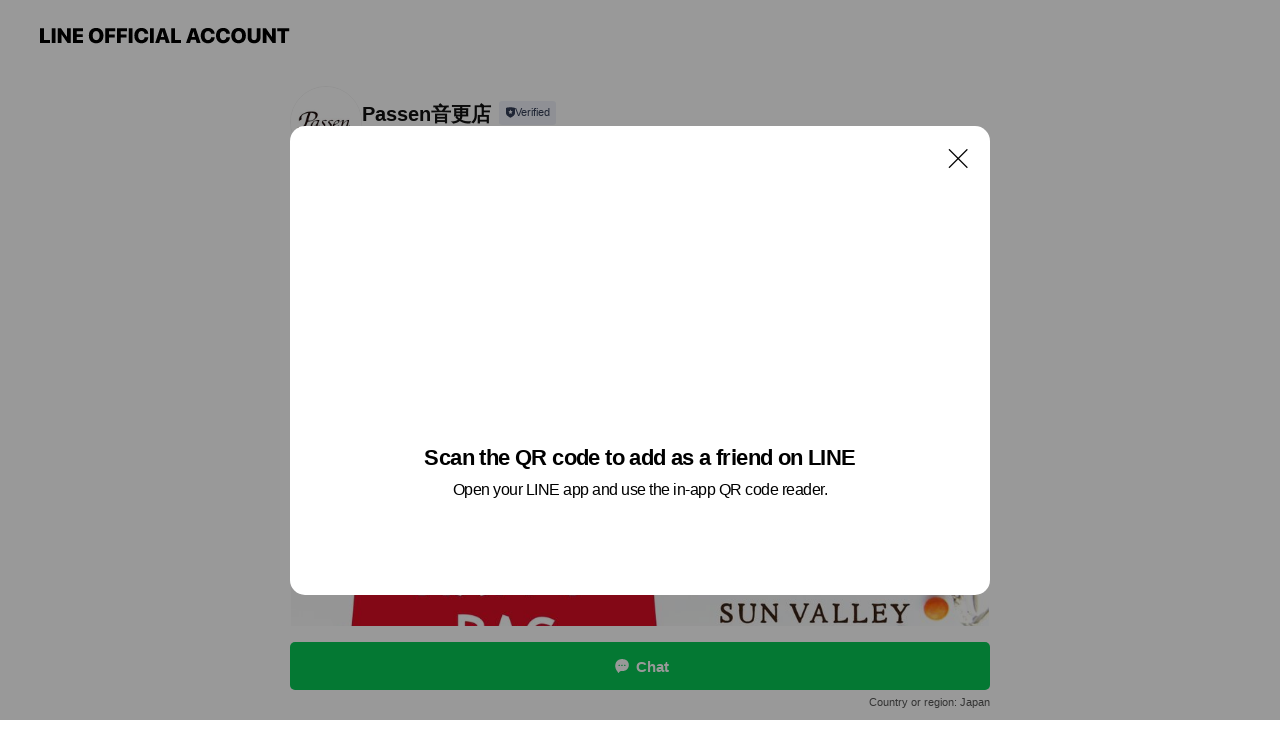

--- FILE ---
content_type: text/html; charset=utf-8
request_url: https://page.line.me/243ltshi?openQrModal=true
body_size: 13674
content:
<!DOCTYPE html><html lang="en"><script id="oa-script-list" type="application/json">https://page.line-scdn.net/_next/static/chunks/pages/_app-c0b699a9d6347812.js,https://page.line-scdn.net/_next/static/chunks/pages/%5BsearchId%5D-b8e443852bbb5573.js</script><head><meta charSet="UTF-8"/><meta name="viewport" content="width=device-width,initial-scale=1,minimum-scale=1,maximum-scale=1,user-scalable=no,viewport-fit=cover"/><link rel="apple-touch-icon" sizes="180x180" href="https://page.line-scdn.net/favicons/apple-touch-icon.png"/><link rel="icon" type="image/png" sizes="32x32" href="https://page.line-scdn.net/favicons/favicon-32x32.png"/><link rel="icon" type="image/png" sizes="16x16" href="https://page.line-scdn.net/favicons/favicon-16x16.png&quot;"/><link rel="mask-icon" href="https://page.line-scdn.net/favicons/safari-pinned-tab.svg" color="#4ecd00"/><link rel="shortcut icon" href="https://page.line-scdn.net/favicons/favicon.ico"/><meta name="theme-color" content="#ffffff"/><meta property="og:image" content="https://page-share.line.me//%40243ltshi/global/og_image.png?ts=1769775556547"/><meta name="twitter:card" content="summary_large_image"/><link rel="stylesheet" href="https://unpkg.com/swiper@6.8.1/swiper-bundle.min.css"/><title>Passen音更店 | LINE Official Account</title><meta property="og:title" content="Passen音更店 | LINE Official Account"/><meta name="twitter:title" content="Passen音更店 | LINE Official Account"/><link rel="canonical" href="https://page.line.me/243ltshi"/><meta property="line:service_name" content="Official Account"/><meta name="description" content="Passen音更店&#x27;s LINE official account profile page. Add them as a friend for the latest news."/><link rel="preload" as="image" href="https://voom-obs.line-scdn.net/r/myhome/hex/cj0tMWJ2MTcydmRzNm0zMiZzPWpwNyZ0PW0mdT0xOGJsajhka3MzazAwJmk9OA/w750" media="(max-width: 720px)"/><link rel="preload" as="image" href="https://voom-obs.line-scdn.net/r/myhome/hex/cj0tMWJ2MTcydmRzNm0zMiZzPWpwNyZ0PW0mdT0xOGJsajhka3MzazAwJmk9OA/w960" media="(min-width: 720.1px)"/><meta name="next-head-count" content="19"/><link rel="preload" href="https://page.line-scdn.net/_next/static/css/5066c0effeea9cdd.css" as="style"/><link rel="stylesheet" href="https://page.line-scdn.net/_next/static/css/5066c0effeea9cdd.css" data-n-g=""/><link rel="preload" href="https://page.line-scdn.net/_next/static/css/32cf1b1e6f7e57c2.css" as="style"/><link rel="stylesheet" href="https://page.line-scdn.net/_next/static/css/32cf1b1e6f7e57c2.css" data-n-p=""/><noscript data-n-css=""></noscript><script defer="" nomodule="" src="https://page.line-scdn.net/_next/static/chunks/polyfills-c67a75d1b6f99dc8.js"></script><script src="https://page.line-scdn.net/_next/static/chunks/webpack-53e0f634be95aa19.js" defer=""></script><script src="https://page.line-scdn.net/_next/static/chunks/framework-5d5971fdfab04833.js" defer=""></script><script src="https://page.line-scdn.net/_next/static/chunks/main-34d3f9ccc87faeb3.js" defer=""></script><script src="https://page.line-scdn.net/_next/static/chunks/e893f787-81841bf25f7a5b4d.js" defer=""></script><script src="https://page.line-scdn.net/_next/static/chunks/fd0ff8c8-d43e8626c80b2f59.js" defer=""></script><script src="https://page.line-scdn.net/_next/static/chunks/518-b33b01654ebc3704.js" defer=""></script><script src="https://page.line-scdn.net/_next/static/chunks/421-6db75eee1ddcc32a.js" defer=""></script><script src="https://page.line-scdn.net/_next/static/chunks/35-fb8646fb484f619c.js" defer=""></script><script src="https://page.line-scdn.net/_next/static/chunks/840-7f91c406241fc0b6.js" defer=""></script><script src="https://page.line-scdn.net/_next/static/chunks/137-ae3cbf072ff48020.js" defer=""></script><script src="https://page.line-scdn.net/_next/static/chunks/124-86d261272c7b9cdd.js" defer=""></script><script src="https://page.line-scdn.net/_next/static/chunks/693-01dc988928332a88.js" defer=""></script><script src="https://page.line-scdn.net/_next/static/chunks/716-15a06450f7be7982.js" defer=""></script><script src="https://page.line-scdn.net/_next/static/chunks/155-8eb63f2603fef270.js" defer=""></script><script src="https://page.line-scdn.net/_next/static/bbauL09QAT8MhModpG-Ma/_buildManifest.js" defer=""></script><script src="https://page.line-scdn.net/_next/static/bbauL09QAT8MhModpG-Ma/_ssgManifest.js" defer=""></script></head><body class=""><div id="__next"><div class="wrap main" style="--profile-button-color:#06c755" data-background="false" data-theme="false" data-js-top="true"><header id="header" class="header header_web"><div class="header_wrap"><span class="header_logo"><svg xmlns="http://www.w3.org/2000/svg" fill="none" viewBox="0 0 250 17" class="header_logo_image" role="img" aria-label="LINE OFFICIAL ACCOUNT" title="LINE OFFICIAL ACCOUNT"><path fill="#000" d="M.118 16V1.204H3.88v11.771h6.121V16zm11.607 0V1.204h3.763V16zm6.009 0V1.204h3.189l5.916 8.541h.072V1.204h3.753V16h-3.158l-5.947-8.634h-.072V16zm15.176 0V1.204h10.14v3.025h-6.377V7.15h5.998v2.83h-5.998v2.994h6.378V16zm23.235.267c-4.491 0-7.3-2.943-7.3-7.66v-.02c0-4.707 2.83-7.65 7.3-7.65 4.502 0 7.311 2.943 7.311 7.65v.02c0 4.717-2.8 7.66-7.311 7.66m0-3.118c2.153 0 3.486-1.763 3.486-4.542v-.02c0-2.8-1.363-4.533-3.486-4.533-2.102 0-3.466 1.723-3.466 4.532v.02c0 2.81 1.354 4.543 3.466 4.543M65.291 16V1.204h10.07v3.025h-6.306v3.373h5.732v2.881h-5.732V16zm11.731 0V1.204h10.07v3.025h-6.307v3.373h5.732v2.881h-5.732V16zm11.73 0V1.204h3.764V16zm12.797.267c-4.44 0-7.198-2.84-7.198-7.67v-.01c0-4.83 2.779-7.65 7.198-7.65 3.866 0 6.542 2.481 6.676 5.793v.103h-3.62l-.021-.154c-.235-1.538-1.312-2.625-3.035-2.625-2.06 0-3.363 1.692-3.363 4.522v.01c0 2.861 1.313 4.563 3.374 4.563 1.63 0 2.789-1.015 3.045-2.666l.02-.112h3.62l-.01.112c-.133 3.312-2.84 5.784-6.686 5.784m8.47-.267V1.204h3.763V16zm5.189 0 4.983-14.796h4.604L129.778 16h-3.947l-.923-3.25h-4.83l-.923 3.25zm7.249-11.577-1.6 5.62h3.271l-1.599-5.62zM131.204 16V1.204h3.763v11.771h6.121V16zm14.868 0 4.983-14.796h4.604L160.643 16h-3.948l-.923-3.25h-4.83L150.02 16zm7.249-11.577-1.599 5.62h3.271l-1.6-5.62zm14.653 11.844c-4.44 0-7.198-2.84-7.198-7.67v-.01c0-4.83 2.779-7.65 7.198-7.65 3.866 0 6.542 2.481 6.675 5.793v.103h-3.619l-.021-.154c-.236-1.538-1.312-2.625-3.035-2.625-2.061 0-3.363 1.692-3.363 4.522v.01c0 2.861 1.312 4.563 3.373 4.563 1.631 0 2.789-1.015 3.046-2.666l.02-.112h3.62l-.01.112c-.134 3.312-2.841 5.784-6.686 5.784m15.258 0c-4.44 0-7.198-2.84-7.198-7.67v-.01c0-4.83 2.778-7.65 7.198-7.65 3.866 0 6.542 2.481 6.675 5.793v.103h-3.619l-.021-.154c-.236-1.538-1.312-2.625-3.035-2.625-2.061 0-3.363 1.692-3.363 4.522v.01c0 2.861 1.312 4.563 3.373 4.563 1.631 0 2.789-1.015 3.046-2.666l.02-.112h3.62l-.011.112c-.133 3.312-2.84 5.784-6.685 5.784m15.36 0c-4.491 0-7.3-2.943-7.3-7.66v-.02c0-4.707 2.83-7.65 7.3-7.65 4.502 0 7.311 2.943 7.311 7.65v.02c0 4.717-2.799 7.66-7.311 7.66m0-3.118c2.154 0 3.487-1.763 3.487-4.542v-.02c0-2.8-1.364-4.533-3.487-4.533-2.102 0-3.466 1.723-3.466 4.532v.02c0 2.81 1.354 4.543 3.466 4.543m15.514 3.118c-3.855 0-6.367-2.184-6.367-5.517V1.204h3.763v9.187c0 1.723.923 2.758 2.615 2.758 1.681 0 2.604-1.035 2.604-2.758V1.204h3.763v9.546c0 3.322-2.491 5.517-6.378 5.517M222.73 16V1.204h3.189l5.916 8.541h.072V1.204h3.753V16h-3.158l-5.947-8.634h-.072V16zm18.611 0V4.229h-4.081V1.204h11.915v3.025h-4.081V16z"></path></svg></span></div></header><div class="container"><div data-intersection-target="profileFace" class="_root_f63qr_2 _modeLiffApp_f63qr_155"><div class="_account_f63qr_11"><div class="_accountHead_f63qr_16"><div class="_accountHeadIcon_f63qr_22"><a class="_accountHeadIconLink_f63qr_31" href="/243ltshi/profile/img"><div class="_root_19dwp_1"><img class="_thumbnailImage_19dwp_8" src="https://profile.line-scdn.net/0hEr_ckaM8Gl1iGgvCDOZlCl5fFDAVNBwVGn4BP0dIFGkdfl1bC3lcOkUSQmhOIgpYCnxTMxdJRz9J/preview" alt="Show profile photo" width="70" height="70"/></div></a></div><div class="_accountHeadContents_f63qr_34"><h1 class="_accountHeadTitle_f63qr_37"><span class="_accountHeadTitleText_f63qr_51">Passen音更店</span><button type="button" class="_accountHeadBadge_f63qr_54" aria-label="Show account info"><span class="_root_4p75h_1 _typeCertified_4p75h_20"><span class="_icon_4p75h_17"><span role="img" aria-label="Verification status" class="la labs _iconImage_4p75h_17" style="width:11px;aspect-ratio:1;display:inline-grid;place-items:stretch"><svg xmlns="http://www.w3.org/2000/svg" data-laicon-version="10.2" viewBox="0 0 20 20" fill="currentColor"><g transform="translate(-2 -2)"><path d="M12 2.5c-3.7 0-6.7.7-7.8 1-.3.2-.5.5-.5.8v8.9c0 3.2 4.2 6.3 8 8.2.1 0 .2.1.3.1s.2 0 .3-.1c3.9-1.9 8-5 8-8.2V4.3c0-.3-.2-.6-.5-.7-1.1-.3-4.1-1.1-7.8-1.1zm0 4.2 1.2 2.7 2.7.3-1.9 2 .4 2.8-2.4-1.2-2.4 1.3.4-2.8-1.9-2 2.7-.3L12 6.7z"/></g></svg></span></span><span class="_label_4p75h_42">Verified</span></span></button></h1><div class="_accountHeadSubTexts_f63qr_58"><p class="_accountHeadSubText_f63qr_58">Friends<!-- --> <!-- -->2,031</p></div></div></div><div class="_accountInfo_f63qr_73"><p class="_accountInfoText_f63qr_85">北海道 帯広市 稲田町南8線西10－1</p></div><div class="_actionButtons_f63qr_152"><div><div class="_root_1nhde_1"><button type="button" class="_button_1nhde_9"><span class="_icon_1nhde_31"><span role="img" class="la lar" style="width:14px;aspect-ratio:1;display:inline-grid;place-items:stretch"><svg xmlns="http://www.w3.org/2000/svg" data-laicon-version="15.0" viewBox="0 0 20 20" fill="currentColor"><g transform="translate(-2 -2)"><path d="M11.8722 10.2255a.9.9 0 1 0 0 1.8.9.9 0 0 0 0-1.8Zm-3.5386 0a.9.9 0 1 0 0 1.8.9.9 0 0 0 0-1.8Zm7.0767 0a.9.9 0 1 0 0 1.8.9.9 0 0 0 0-1.8Z"/><path d="M6.5966 6.374c-1.256 1.2676-1.988 3.1338-1.988 5.5207 0 2.8387 1.6621 5.3506 2.8876 6.8107.6247-.8619 1.6496-1.7438 3.2265-1.7444h.0015l2.2892-.0098h.0028c3.4682 0 6.2909-2.8223 6.2909-6.2904 0-1.9386-.7072-3.4895-1.9291-4.5632C16.1475 5.0163 14.3376 4.37 12.0582 4.37c-2.3602 0-4.2063.7369-5.4616 2.004Zm-.9235-.915C7.2185 3.8991 9.4223 3.07 12.0582 3.07c2.5189 0 4.6585.7159 6.1779 2.051 1.5279 1.3427 2.371 3.2622 2.371 5.5398 0 4.1857-3.4041 7.5896-7.5894 7.5904h-.0015l-2.2892.0098h-.0028c-1.33 0-2.114.9634-2.5516 1.8265l-.4192.8269-.6345-.676c-1.2252-1.3055-3.8103-4.4963-3.8103-8.3437 0-2.6555.8198-4.8767 2.3645-6.4358Z"/></g></svg></span></span><span class="_label_1nhde_14">Chat</span></button></div><div class="_root_1nhde_1"><a role="button" href="https://line.me/R/home/public/main?id=243ltshi&amp;utm_source=businessprofile&amp;utm_medium=action_btn" class="_button_1nhde_9"><span class="_icon_1nhde_31"><span role="img" class="la lar" style="width:14px;aspect-ratio:1;display:inline-grid;place-items:stretch"><svg xmlns="http://www.w3.org/2000/svg" data-laicon-version="15.0" viewBox="0 0 20 20" fill="currentColor"><g transform="translate(-2 -2)"><path d="M6.0001 4.5104a.35.35 0 0 0-.35.35v14.2792a.35.35 0 0 0 .35.35h12a.35.35 0 0 0 .35-.35V4.8604a.35.35 0 0 0-.35-.35h-12Zm-1.65.35c0-.9112.7387-1.65 1.65-1.65h12c.9113 0 1.65.7388 1.65 1.65v14.2792c0 .9113-.7387 1.65-1.65 1.65h-12c-.9113 0-1.65-.7387-1.65-1.65V4.8604Z"/><path d="M15.0534 12.65H8.9468v-1.3h6.1066v1.3Zm0-3.3413H8.9468v-1.3h6.1066v1.3Zm0 6.6827H8.9468v-1.3h6.1066v1.3Z"/></g></svg></span></span><span class="_label_1nhde_14">Posts</span></a></div></div></div></div></div><div class="content"><div class="ldsg-tab plugin_tab" data-flexible="flexible" style="--tab-indicator-position:0px;--tab-indicator-width:0px" id="tablist"><div class="tab-content"><div class="tab-content-inner"><div class="tab-list" role="tablist"><a aria-selected="true" role="tab" class="tab-list-item" tabindex="0"><span class="text">Mixed media feed</span></a><a aria-selected="false" role="tab" class="tab-list-item"><span class="text">店舗詳細</span></a><a aria-selected="false" role="tab" class="tab-list-item"><span class="text">You might like</span></a></div><div class="tab-indicator"></div></div></div></div><section class="section media_seemore" id="plugin-media-574397577543818" data-js-plugin="media"><h2 class="title_section" data-testid="plugin-header"><span class="title">Mixed media feed</span></h2><div class="photo_plugin"><div class="photo_item"><a data-testid="link-with-next" href="/243ltshi/media/574397577543818/item/1167247727745763600"><picture class="picture"><source media="(min-width: 360px)" srcSet="https://voom-obs.line-scdn.net/r/myhome/hex/cj0tMWJ2MTcydmRzNm0zMiZzPWpwNyZ0PW0mdT0xOGJsajhka3MzazAwJmk9OA/w960?0"/><img class="image" alt="" src="https://voom-obs.line-scdn.net/r/myhome/hex/cj0tMWJ2MTcydmRzNm0zMiZzPWpwNyZ0PW0mdT0xOGJsajhka3MzazAwJmk9OA/w750?0"/></picture></a></div><div class="photo_item"><a data-testid="link-with-next" href="/243ltshi/media/574397577543818/item/1167140907501897500"><picture class="picture"><img class="image" alt=""/></picture></a></div><div class="photo_item ico_video"><a data-testid="link-with-next" href="/243ltshi/media/574397577543818/item/1166694762610716700"><picture class="picture"><img class="image" alt=""/></picture></a></div><div class="photo_item ico_video"><a data-testid="link-with-next" href="/243ltshi/media/574397577543818/item/1166452850003118300"><picture class="picture"><img class="image" alt=""/></picture></a></div></div></section><section class="section section_text" id="plugin-signboard-574403831349971" data-js-plugin="signboard"><h2 class="title_section" data-testid="plugin-header"><span class="title">店舗詳細</span></h2><div class="text_plugin"><div class="text_plugin_desc"><div class="text_area"><p class="text">Passen音更店<br/>【営業】10：00～20：00<br/>【休日】12/30、12/31、1/1<br/>【住所】〒080-0111<br/>　北海道河東郡音更町木野大通東14丁目1番地<br/><br/>Passenイオン帯広店<br/>【営業】9：00～21：00<br/>【休日】年中無休<br/>【住所】〒080-0014<br/>　北海道帯広市西4条南20丁目1番地<br/>　イオン帯広店2階</p></div></div></div></section><section class="section section_recommend" id="plugin-recommendation-RecommendationPlugin" data-js-plugin="recommendation"><a target="_self" rel="noopener" href="https://liff.line.me/1654867680-wGKa63aV/?utm_source=oaprofile&amp;utm_medium=recommend" class="link"><h2 class="title_section" data-testid="plugin-header"><span class="title">You might like</span><span class="text_more">See more</span></h2></a><section class="RecommendationPlugin_subSection__nWfpQ"><h3 class="RecommendationPlugin_subTitle__EGDML">Accounts others are viewing</h3><div class="swiper-container"><div class="swiper-wrapper"><div class="swiper-slide"><div class="recommend_list"><div class="recommend_item" id="recommend-item-1"><a target="_self" rel="noopener" href="https://page.line.me/491uzhzb?openerPlatform=liff&amp;openerKey=profileRecommend" class="link"><div class="thumb"><img src="https://profile.line-scdn.net/0h9q54xXg6Zl4ITXliAagZCTQIaDN_Y2AWcC8hOH5Ebzl1fHMJN3wqbSpNbWZwKClfYSwrPCsaMW8l/preview" class="image" alt=""/></div><div class="info"><strong class="info_name"><i class="icon_premium"></i>しまむら</strong><div class="info_detail"><span class="friend">24,823,556 friends</span></div></div></a></div><div class="recommend_item" id="recommend-item-2"><a target="_self" rel="noopener" href="https://page.line.me/301zjfog?openerPlatform=liff&amp;openerKey=profileRecommend" class="link"><div class="thumb"><img src="https://profile.line-scdn.net/0hTB6NTFJVC20LNyL8TYZ0OjdyBQB8GQ0lc1RGDHxkBlwhBR45ZVIRDChlU1shBU86YlRFCyhlUFsg/preview" class="image" alt=""/></div><div class="info"><strong class="info_name"><i class="icon_certified"></i>SWEATイオン苫小牧店</strong><div class="info_detail"><span class="friend">6,475 friends</span></div></div></a></div><div class="recommend_item" id="recommend-item-3"><a target="_self" rel="noopener" href="https://page.line.me/022kwbih?openerPlatform=liff&amp;openerKey=profileRecommend" class="link"><div class="thumb"><img src="https://profile.line-scdn.net/0hasWsqTYmPlxqChfNBOpBC1ZPMDEdJDgUEjxwO0YKM2hOMy5dBT93P0cPYzlDbildU2wjOk4NaD9D/preview" class="image" alt=""/></div><div class="info"><strong class="info_name"><i class="icon_certified"></i>SWEATイオン釧路店</strong><div class="info_detail"><span class="friend">7,338 friends</span></div></div></a></div></div></div><div class="swiper-slide"><div class="recommend_list"><div class="recommend_item" id="recommend-item-4"><a target="_self" rel="noopener" href="https://page.line.me/050ohjmh?openerPlatform=liff&amp;openerKey=profileRecommend" class="link"><div class="thumb"><img src="https://profile.line-scdn.net/0hFG__0vffGWhiJgfZSs9mP15jFwUVCB8gGkkGDEckQFtIEFxuCRRVXU9zFFpNQww2WkJfCBQuRQpI/preview" class="image" alt=""/></div><div class="info"><strong class="info_name"><i class="icon_certified"></i>SWEAT帯広店</strong><div class="info_detail"><span class="friend">9,540 friends</span></div></div></a></div><div class="recommend_item" id="recommend-item-5"><a target="_self" rel="noopener" href="https://page.line.me/323vdumz?openerPlatform=liff&amp;openerKey=profileRecommend" class="link"><div class="thumb"><img src="https://profile.line-scdn.net/0hnR_Cib-NMX1iOiI28bROKl5_PxAVFDc1Gg8uT0I4bUlHDXAqXw8qS0dta0pODXQoVlwqSRJpZ01H/preview" class="image" alt=""/></div><div class="info"><strong class="info_name"><i class="icon_certified"></i>IENA ENFANT</strong><div class="info_detail"><span class="friend">27,574 friends</span></div></div></a></div><div class="recommend_item" id="recommend-item-6"><a target="_self" rel="noopener" href="https://page.line.me/563cevti?openerPlatform=liff&amp;openerKey=profileRecommend" class="link"><div class="thumb"><img src="https://profile.line-scdn.net/0hORwbt5TDEH1KGwECILVvKnZeHhA9NRY1MihWGWYfTUVieFN-cnhdGWwSGhpmKwAsIi8LSTsdRk9l/preview" class="image" alt=""/></div><div class="info"><strong class="info_name"><i class="icon_premium"></i>and ST / アンドエスティ</strong><div class="info_detail"><span class="friend">12,543,398 friends</span></div></div></a></div></div></div><div class="swiper-slide"><div class="recommend_list"><div class="recommend_item" id="recommend-item-7"><a target="_self" rel="noopener" href="https://page.line.me/591qmjpx?openerPlatform=liff&amp;openerKey=profileRecommend" class="link"><div class="thumb"><img src="https://profile.line-scdn.net/0hKAmDFpjJFG5QPTzuV-1rOWx4GgMnExImKFkOAHVtSAwpCwRtOVhcDXBpGFh_XgY4Pg9ZW3U-Tl90/preview" class="image" alt=""/></div><div class="info"><strong class="info_name"><i class="icon_certified"></i>きもの工房一休　釧路店</strong><div class="info_detail"><span class="friend">648 friends</span></div><div class="common_label"><strong class="label"><i class="icon"><svg width="13" height="12" viewBox="0 0 13 12" fill="none" xmlns="http://www.w3.org/2000/svg"><path fill-rule="evenodd" clip-rule="evenodd" d="M11.1 2.14H2.7a.576.576 0 00-.575.576v6.568c0 .317.258.575.575.575h8.4a.576.576 0 00.575-.575V2.716a.576.576 0 00-.575-.575zm-.076 2.407V9.21h-8.25V4.547h8.25zm0-.65V2.791h-8.25v1.106h8.25z" fill="#777"></path><path d="M11.024 9.209v.1h.1v-.1h-.1zm0-4.662h.1v-.1h-.1v.1zM2.774 9.21h-.1v.1h.1v-.1zm0-4.662v-.1h-.1v.1h.1zm8.25-.65v.1h.1v-.1h-.1zm0-1.106h.1v-.1h-.1v.1zm-8.25 0v-.1h-.1v.1h.1zm0 1.106h-.1v.1h.1v-.1zM2.7 2.241h8.4v-.2H2.7v.2zm-.475.475c0-.262.213-.475.475-.475v-.2a.676.676 0 00-.675.675h.2zm0 6.568V2.716h-.2v6.568h.2zm.475.475a.476.476 0 01-.475-.475h-.2c0 .372.303.675.675.675v-.2zm8.4 0H2.7v.2h8.4v-.2zm.475-.475a.476.476 0 01-.475.475v.2a.676.676 0 00.675-.675h-.2zm0-6.568v6.568h.2V2.716h-.2zM11.1 2.24c.262 0 .475.213.475.475h.2a.676.676 0 00-.675-.675v.2zm.024 6.968V4.547h-.2V9.21h.2zm-8.35.1h8.25v-.2h-8.25v.2zm-.1-4.762V9.21h.2V4.547h-.2zm8.35-.1h-8.25v.2h8.25v-.2zm.1-.55V2.791h-.2v1.106h.2zm-.1-1.206h-8.25v.2h8.25v-.2zm-8.35.1v1.106h.2V2.791h-.2zm.1 1.206h8.25v-.2h-8.25v.2zm6.467 2.227l-.296.853-.904.019.72.545-.261.865.741-.516.742.516-.262-.865.72-.545-.903-.019-.297-.853z" fill="#777"></path></svg></i><span class="text">Reward card</span></strong></div></div></a></div><div class="recommend_item" id="recommend-item-8"><a target="_self" rel="noopener" href="https://page.line.me/lzb4618l?openerPlatform=liff&amp;openerKey=profileRecommend" class="link"><div class="thumb"><img src="https://profile.line-scdn.net/0hF4bnh0n7GRtfFwt8fApmTGNSF3YoOR9TJ3cDL3pAEyIlI1hLMSZSKShETip6JVwdNiUCeipAFyN6/preview" class="image" alt=""/></div><div class="info"><strong class="info_name"><i class="icon_certified"></i>パルクローゼット</strong><div class="info_detail"><span class="friend">2,710,138 friends</span></div><div class="common_label"><strong class="label"><i class="icon"><svg width="12" height="12" viewBox="0 0 12 12" fill="none" xmlns="http://www.w3.org/2000/svg"><path fill-rule="evenodd" clip-rule="evenodd" d="M1.675 2.925v6.033h.926l.923-.923.923.923h5.878V2.925H4.447l-.923.923-.923-.923h-.926zm-.85-.154c0-.384.312-.696.696-.696h1.432l.571.571.572-.571h6.383c.385 0 .696.312.696.696v6.341a.696.696 0 01-.696.696H4.096l-.572-.571-.571.571H1.52a.696.696 0 01-.696-.696V2.771z" fill="#777"></path><path fill-rule="evenodd" clip-rule="evenodd" d="M3.025 4.909v-.65h1v.65h-1zm0 1.357v-.65h1v.65h-1zm0 1.358v-.65h1v.65h-1z" fill="#777"></path></svg></i><span class="text">Coupons</span></strong><strong class="label"><i class="icon"><svg width="13" height="12" viewBox="0 0 13 12" fill="none" xmlns="http://www.w3.org/2000/svg"><path fill-rule="evenodd" clip-rule="evenodd" d="M11.1 2.14H2.7a.576.576 0 00-.575.576v6.568c0 .317.258.575.575.575h8.4a.576.576 0 00.575-.575V2.716a.576.576 0 00-.575-.575zm-.076 2.407V9.21h-8.25V4.547h8.25zm0-.65V2.791h-8.25v1.106h8.25z" fill="#777"></path><path d="M11.024 9.209v.1h.1v-.1h-.1zm0-4.662h.1v-.1h-.1v.1zM2.774 9.21h-.1v.1h.1v-.1zm0-4.662v-.1h-.1v.1h.1zm8.25-.65v.1h.1v-.1h-.1zm0-1.106h.1v-.1h-.1v.1zm-8.25 0v-.1h-.1v.1h.1zm0 1.106h-.1v.1h.1v-.1zM2.7 2.241h8.4v-.2H2.7v.2zm-.475.475c0-.262.213-.475.475-.475v-.2a.676.676 0 00-.675.675h.2zm0 6.568V2.716h-.2v6.568h.2zm.475.475a.476.476 0 01-.475-.475h-.2c0 .372.303.675.675.675v-.2zm8.4 0H2.7v.2h8.4v-.2zm.475-.475a.476.476 0 01-.475.475v.2a.676.676 0 00.675-.675h-.2zm0-6.568v6.568h.2V2.716h-.2zM11.1 2.24c.262 0 .475.213.475.475h.2a.676.676 0 00-.675-.675v.2zm.024 6.968V4.547h-.2V9.21h.2zm-8.35.1h8.25v-.2h-8.25v.2zm-.1-4.762V9.21h.2V4.547h-.2zm8.35-.1h-8.25v.2h8.25v-.2zm.1-.55V2.791h-.2v1.106h.2zm-.1-1.206h-8.25v.2h8.25v-.2zm-8.35.1v1.106h.2V2.791h-.2zm.1 1.206h8.25v-.2h-8.25v.2zm6.467 2.227l-.296.853-.904.019.72.545-.261.865.741-.516.742.516-.262-.865.72-.545-.903-.019-.297-.853z" fill="#777"></path></svg></i><span class="text">Reward card</span></strong></div></div></a></div><div class="recommend_item" id="recommend-item-9"><a target="_self" rel="noopener" href="https://page.line.me/wqw1549o?openerPlatform=liff&amp;openerKey=profileRecommend" class="link"><div class="thumb"><img src="https://profile.line-scdn.net/0m0323d95072512cc63bcbc01ca7d991e0dedf2d380006/preview" class="image" alt=""/></div><div class="info"><strong class="info_name"><i class="icon_certified"></i>UNDERplough</strong><div class="info_detail"><span class="friend">3,512 friends</span></div><div class="common_label"><strong class="label"><i class="icon"><svg width="13" height="12" viewBox="0 0 13 12" fill="none" xmlns="http://www.w3.org/2000/svg"><path fill-rule="evenodd" clip-rule="evenodd" d="M11.1 2.14H2.7a.576.576 0 00-.575.576v6.568c0 .317.258.575.575.575h8.4a.576.576 0 00.575-.575V2.716a.576.576 0 00-.575-.575zm-.076 2.407V9.21h-8.25V4.547h8.25zm0-.65V2.791h-8.25v1.106h8.25z" fill="#777"></path><path d="M11.024 9.209v.1h.1v-.1h-.1zm0-4.662h.1v-.1h-.1v.1zM2.774 9.21h-.1v.1h.1v-.1zm0-4.662v-.1h-.1v.1h.1zm8.25-.65v.1h.1v-.1h-.1zm0-1.106h.1v-.1h-.1v.1zm-8.25 0v-.1h-.1v.1h.1zm0 1.106h-.1v.1h.1v-.1zM2.7 2.241h8.4v-.2H2.7v.2zm-.475.475c0-.262.213-.475.475-.475v-.2a.676.676 0 00-.675.675h.2zm0 6.568V2.716h-.2v6.568h.2zm.475.475a.476.476 0 01-.475-.475h-.2c0 .372.303.675.675.675v-.2zm8.4 0H2.7v.2h8.4v-.2zm.475-.475a.476.476 0 01-.475.475v.2a.676.676 0 00.675-.675h-.2zm0-6.568v6.568h.2V2.716h-.2zM11.1 2.24c.262 0 .475.213.475.475h.2a.676.676 0 00-.675-.675v.2zm.024 6.968V4.547h-.2V9.21h.2zm-8.35.1h8.25v-.2h-8.25v.2zm-.1-4.762V9.21h.2V4.547h-.2zm8.35-.1h-8.25v.2h8.25v-.2zm.1-.55V2.791h-.2v1.106h.2zm-.1-1.206h-8.25v.2h8.25v-.2zm-8.35.1v1.106h.2V2.791h-.2zm.1 1.206h8.25v-.2h-8.25v.2zm6.467 2.227l-.296.853-.904.019.72.545-.261.865.741-.516.742.516-.262-.865.72-.545-.903-.019-.297-.853z" fill="#777"></path></svg></i><span class="text">Reward card</span></strong></div></div></a></div></div></div><div class="swiper-slide"><div class="recommend_list"><div class="recommend_item" id="recommend-item-10"><a target="_self" rel="noopener" href="https://page.line.me/oit9252l?openerPlatform=liff&amp;openerKey=profileRecommend" class="link"><div class="thumb"><img src="https://profile.line-scdn.net/0hUicx7IhXCkZeASV8r9V1EWJEBCspLwwOJm5MIngIV3EmNkVCMWMRci5SBiN1NxlHN2NGcCgHByJw/preview" class="image" alt=""/></div><div class="info"><strong class="info_name"><i class="icon_certified"></i>ストライプクラブ</strong><div class="info_detail"><span class="friend">4,482,079 friends</span></div></div></a></div><div class="recommend_item" id="recommend-item-11"><a target="_self" rel="noopener" href="https://page.line.me/608ggdyg?openerPlatform=liff&amp;openerKey=profileRecommend" class="link"><div class="thumb"><img src="https://profile.line-scdn.net/0hZZbb_HuPBXVfGxW1e_96ImNeCxgoNQM9J31IEC0aD0dzLkR0N3geEC8cXRIiKEEgN39CFn0fXU0n/preview" class="image" alt=""/></div><div class="info"><strong class="info_name"><i class="icon_certified"></i>エステティックサロンたちばな</strong><div class="info_detail"><span class="friend">836 friends</span></div><div class="common_label"><strong class="label"><i class="icon"><svg width="12" height="12" viewBox="0 0 12 12" fill="none" xmlns="http://www.w3.org/2000/svg"><path fill-rule="evenodd" clip-rule="evenodd" d="M1.675 2.925v6.033h.926l.923-.923.923.923h5.878V2.925H4.447l-.923.923-.923-.923h-.926zm-.85-.154c0-.384.312-.696.696-.696h1.432l.571.571.572-.571h6.383c.385 0 .696.312.696.696v6.341a.696.696 0 01-.696.696H4.096l-.572-.571-.571.571H1.52a.696.696 0 01-.696-.696V2.771z" fill="#777"></path><path fill-rule="evenodd" clip-rule="evenodd" d="M3.025 4.909v-.65h1v.65h-1zm0 1.357v-.65h1v.65h-1zm0 1.358v-.65h1v.65h-1z" fill="#777"></path></svg></i><span class="text">Coupons</span></strong></div></div></a></div><div class="recommend_item" id="recommend-item-12"><a target="_self" rel="noopener" href="https://page.line.me/767agxqc?openerPlatform=liff&amp;openerKey=profileRecommend" class="link"><div class="thumb"><img src="https://profile.line-scdn.net/0hRAy60zPeDW5ETxvtTWhyOXgKAwMzYQsmPHsQCDVHWwlvfR8xeylBCTRJB1dhf0wxfS5GCWNMAV5g/preview" class="image" alt=""/></div><div class="info"><strong class="info_name"><i class="icon_certified"></i>a.v.v イオン北見店</strong><div class="info_detail"><span class="friend">1,371 friends</span></div></div></a></div></div></div><div class="swiper-slide"><div class="recommend_list"><div class="recommend_item" id="recommend-item-13"><a target="_self" rel="noopener" href="https://page.line.me/745bhdhx?openerPlatform=liff&amp;openerKey=profileRecommend" class="link"><div class="thumb"><img src="https://profile.line-scdn.net/0hjSCKfgCRNXx-MifKqnhKK0J3OxEJHDM0Bld4TVs1a0VUBCF5EFx7HA9naBsAA3IrEFB4Hgg0YhgA/preview" class="image" alt=""/></div><div class="info"><strong class="info_name"><i class="icon_premium"></i>UNITED ARROWS LTD.</strong><div class="info_detail"><span class="friend">3,501,900 friends</span></div></div></a></div><div class="recommend_item" id="recommend-item-14"><a target="_self" rel="noopener" href="https://page.line.me/695vvygc?openerPlatform=liff&amp;openerKey=profileRecommend" class="link"><div class="thumb"><img src="https://profile.line-scdn.net/0hX_nvdZzxB3BTDyzd4PZ4J29KCR0kIQE4K21LRSJcCRUqNxAmP21MHiYMWEd6OhUnZ25IRnNbDEh9/preview" class="image" alt=""/></div><div class="info"><strong class="info_name"><i class="icon_certified"></i>トータルビューティーGLOSSY</strong><div class="info_detail"><span class="friend">834 friends</span></div></div></a></div><div class="recommend_item" id="recommend-item-15"><a target="_self" rel="noopener" href="https://page.line.me/609focpz?openerPlatform=liff&amp;openerKey=profileRecommend" class="link"><div class="thumb"><img src="https://profile.line-scdn.net/0hi2ZytQRONh1nACE2JTZJSltFOHAQLjBVH2d_f0cJPSofZCNCXGJ6ckQGPCtCZyFCWTV5fkZXbSVL/preview" class="image" alt=""/></div><div class="info"><strong class="info_name"><i class="icon_certified"></i>a.v.v イオンモール旭川西店</strong><div class="info_detail"><span class="friend">2,180 friends</span></div><div class="common_label"><strong class="label"><i class="icon"><svg width="13" height="12" viewBox="0 0 13 12" fill="none" xmlns="http://www.w3.org/2000/svg"><path fill-rule="evenodd" clip-rule="evenodd" d="M11.1 2.14H2.7a.576.576 0 00-.575.576v6.568c0 .317.258.575.575.575h8.4a.576.576 0 00.575-.575V2.716a.576.576 0 00-.575-.575zm-.076 2.407V9.21h-8.25V4.547h8.25zm0-.65V2.791h-8.25v1.106h8.25z" fill="#777"></path><path d="M11.024 9.209v.1h.1v-.1h-.1zm0-4.662h.1v-.1h-.1v.1zM2.774 9.21h-.1v.1h.1v-.1zm0-4.662v-.1h-.1v.1h.1zm8.25-.65v.1h.1v-.1h-.1zm0-1.106h.1v-.1h-.1v.1zm-8.25 0v-.1h-.1v.1h.1zm0 1.106h-.1v.1h.1v-.1zM2.7 2.241h8.4v-.2H2.7v.2zm-.475.475c0-.262.213-.475.475-.475v-.2a.676.676 0 00-.675.675h.2zm0 6.568V2.716h-.2v6.568h.2zm.475.475a.476.476 0 01-.475-.475h-.2c0 .372.303.675.675.675v-.2zm8.4 0H2.7v.2h8.4v-.2zm.475-.475a.476.476 0 01-.475.475v.2a.676.676 0 00.675-.675h-.2zm0-6.568v6.568h.2V2.716h-.2zM11.1 2.24c.262 0 .475.213.475.475h.2a.676.676 0 00-.675-.675v.2zm.024 6.968V4.547h-.2V9.21h.2zm-8.35.1h8.25v-.2h-8.25v.2zm-.1-4.762V9.21h.2V4.547h-.2zm8.35-.1h-8.25v.2h8.25v-.2zm.1-.55V2.791h-.2v1.106h.2zm-.1-1.206h-8.25v.2h8.25v-.2zm-8.35.1v1.106h.2V2.791h-.2zm.1 1.206h8.25v-.2h-8.25v.2zm6.467 2.227l-.296.853-.904.019.72.545-.261.865.741-.516.742.516-.262-.865.72-.545-.903-.019-.297-.853z" fill="#777"></path></svg></i><span class="text">Reward card</span></strong></div></div></a></div></div></div><div class="swiper-slide"><div class="recommend_list"><div class="recommend_item" id="recommend-item-16"><a target="_self" rel="noopener" href="https://page.line.me/008iihey?openerPlatform=liff&amp;openerKey=profileRecommend" class="link"><div class="thumb"><img src="https://profile.line-scdn.net/0hb4if1EX2PRtUHxCDESdCTGhaM3YjMTtTLHF3LSFKZiMqLnpOO39zKndNYH96eHNMaH0hLndPYSN9/preview" class="image" alt=""/></div><div class="info"><strong class="info_name"><i class="icon_premium"></i>ベイクルーズ</strong><div class="info_detail"><span class="friend">9,535,926 friends</span></div></div></a></div><div class="recommend_item" id="recommend-item-17"><a target="_self" rel="noopener" href="https://page.line.me/wtz5010g?openerPlatform=liff&amp;openerKey=profileRecommend" class="link"><div class="thumb"><img src="https://profile.line-scdn.net/0hmzZXypapMlVnIR8LxaJNAltkPDgQDzQdHxB0NkcibWVIF31WCRB5Y0EjOGUdQSEBWkB_NEcgb2dJ/preview" class="image" alt=""/></div><div class="info"><strong class="info_name"><i class="icon_certified"></i>カラー専門店パレット　太古店</strong><div class="info_detail"><span class="friend">1,370 friends</span></div><div class="common_label"><strong class="label"><i class="icon"><svg width="12" height="12" viewBox="0 0 12 12" fill="none" xmlns="http://www.w3.org/2000/svg"><path fill-rule="evenodd" clip-rule="evenodd" d="M1.675 2.925v6.033h.926l.923-.923.923.923h5.878V2.925H4.447l-.923.923-.923-.923h-.926zm-.85-.154c0-.384.312-.696.696-.696h1.432l.571.571.572-.571h6.383c.385 0 .696.312.696.696v6.341a.696.696 0 01-.696.696H4.096l-.572-.571-.571.571H1.52a.696.696 0 01-.696-.696V2.771z" fill="#777"></path><path fill-rule="evenodd" clip-rule="evenodd" d="M3.025 4.909v-.65h1v.65h-1zm0 1.357v-.65h1v.65h-1zm0 1.358v-.65h1v.65h-1z" fill="#777"></path></svg></i><span class="text">Coupons</span></strong><strong class="label"><i class="icon"><svg width="13" height="12" viewBox="0 0 13 12" fill="none" xmlns="http://www.w3.org/2000/svg"><path fill-rule="evenodd" clip-rule="evenodd" d="M11.1 2.14H2.7a.576.576 0 00-.575.576v6.568c0 .317.258.575.575.575h8.4a.576.576 0 00.575-.575V2.716a.576.576 0 00-.575-.575zm-.076 2.407V9.21h-8.25V4.547h8.25zm0-.65V2.791h-8.25v1.106h8.25z" fill="#777"></path><path d="M11.024 9.209v.1h.1v-.1h-.1zm0-4.662h.1v-.1h-.1v.1zM2.774 9.21h-.1v.1h.1v-.1zm0-4.662v-.1h-.1v.1h.1zm8.25-.65v.1h.1v-.1h-.1zm0-1.106h.1v-.1h-.1v.1zm-8.25 0v-.1h-.1v.1h.1zm0 1.106h-.1v.1h.1v-.1zM2.7 2.241h8.4v-.2H2.7v.2zm-.475.475c0-.262.213-.475.475-.475v-.2a.676.676 0 00-.675.675h.2zm0 6.568V2.716h-.2v6.568h.2zm.475.475a.476.476 0 01-.475-.475h-.2c0 .372.303.675.675.675v-.2zm8.4 0H2.7v.2h8.4v-.2zm.475-.475a.476.476 0 01-.475.475v.2a.676.676 0 00.675-.675h-.2zm0-6.568v6.568h.2V2.716h-.2zM11.1 2.24c.262 0 .475.213.475.475h.2a.676.676 0 00-.675-.675v.2zm.024 6.968V4.547h-.2V9.21h.2zm-8.35.1h8.25v-.2h-8.25v.2zm-.1-4.762V9.21h.2V4.547h-.2zm8.35-.1h-8.25v.2h8.25v-.2zm.1-.55V2.791h-.2v1.106h.2zm-.1-1.206h-8.25v.2h8.25v-.2zm-8.35.1v1.106h.2V2.791h-.2zm.1 1.206h8.25v-.2h-8.25v.2zm6.467 2.227l-.296.853-.904.019.72.545-.261.865.741-.516.742.516-.262-.865.72-.545-.903-.019-.297-.853z" fill="#777"></path></svg></i><span class="text">Reward card</span></strong></div></div></a></div><div class="recommend_item" id="recommend-item-18"><a target="_self" rel="noopener" href="https://page.line.me/438rjwxp?openerPlatform=liff&amp;openerKey=profileRecommend" class="link"><div class="thumb"><img src="https://profile.line-scdn.net/0hsMqBbU4ALGJMOzz_SyRTNXB-Ig87FSoqNFkzDDluIVcxC2wweV9mBGBuJQVgCjsxdlkxUzo7Iltk/preview" class="image" alt=""/></div><div class="info"><strong class="info_name"><i class="icon_certified"></i>釧路市スポーツ振興財団</strong><div class="info_detail"><span class="friend">315 friends</span></div></div></a></div></div></div><div class="swiper-slide"><div class="recommend_list"><div class="recommend_item" id="recommend-item-19"><a target="_self" rel="noopener" href="https://page.line.me/018kmfnw?openerPlatform=liff&amp;openerKey=profileRecommend" class="link"><div class="thumb"><img src="https://profile.line-scdn.net/0h09FUnXfRbxZ7LHEuPqoQQUdpYXsMAmleAxkjJA4vNycDSy4UQx90dlspNCQFGHoXEkkjJQ0lZCJe/preview" class="image" alt=""/></div><div class="info"><strong class="info_name"><i class="icon_certified"></i>サロン・ド・ヴィヴィ釧路</strong><div class="info_detail"><span class="friend">830 friends</span></div></div></a></div><div class="recommend_item" id="recommend-item-20"><a target="_self" rel="noopener" href="https://page.line.me/kxl9331a?openerPlatform=liff&amp;openerKey=profileRecommend" class="link"><div class="thumb"><img src="https://profile.line-scdn.net/0h6Ly4TlBwaWNETXe3iQkWNHgIZw4zY28rPClyUmBJYFFhfC9neSwnUGBLM1dpKX0yKy5yDGRLMFM9/preview" class="image" alt=""/></div><div class="info"><strong class="info_name"><i class="icon_certified"></i>GINZA Bonny 旭川店</strong><div class="info_detail"><span class="friend">1,474 friends</span></div><div class="common_label"><strong class="label"><i class="icon"><svg width="13" height="12" viewBox="0 0 13 12" fill="none" xmlns="http://www.w3.org/2000/svg"><path fill-rule="evenodd" clip-rule="evenodd" d="M11.1 2.14H2.7a.576.576 0 00-.575.576v6.568c0 .317.258.575.575.575h8.4a.576.576 0 00.575-.575V2.716a.576.576 0 00-.575-.575zm-.076 2.407V9.21h-8.25V4.547h8.25zm0-.65V2.791h-8.25v1.106h8.25z" fill="#777"></path><path d="M11.024 9.209v.1h.1v-.1h-.1zm0-4.662h.1v-.1h-.1v.1zM2.774 9.21h-.1v.1h.1v-.1zm0-4.662v-.1h-.1v.1h.1zm8.25-.65v.1h.1v-.1h-.1zm0-1.106h.1v-.1h-.1v.1zm-8.25 0v-.1h-.1v.1h.1zm0 1.106h-.1v.1h.1v-.1zM2.7 2.241h8.4v-.2H2.7v.2zm-.475.475c0-.262.213-.475.475-.475v-.2a.676.676 0 00-.675.675h.2zm0 6.568V2.716h-.2v6.568h.2zm.475.475a.476.476 0 01-.475-.475h-.2c0 .372.303.675.675.675v-.2zm8.4 0H2.7v.2h8.4v-.2zm.475-.475a.476.476 0 01-.475.475v.2a.676.676 0 00.675-.675h-.2zm0-6.568v6.568h.2V2.716h-.2zM11.1 2.24c.262 0 .475.213.475.475h.2a.676.676 0 00-.675-.675v.2zm.024 6.968V4.547h-.2V9.21h.2zm-8.35.1h8.25v-.2h-8.25v.2zm-.1-4.762V9.21h.2V4.547h-.2zm8.35-.1h-8.25v.2h8.25v-.2zm.1-.55V2.791h-.2v1.106h.2zm-.1-1.206h-8.25v.2h8.25v-.2zm-8.35.1v1.106h.2V2.791h-.2zm.1 1.206h8.25v-.2h-8.25v.2zm6.467 2.227l-.296.853-.904.019.72.545-.261.865.741-.516.742.516-.262-.865.72-.545-.903-.019-.297-.853z" fill="#777"></path></svg></i><span class="text">Reward card</span></strong></div></div></a></div><div class="recommend_item" id="recommend-item-21"><a target="_self" rel="noopener" href="https://page.line.me/dxz4156m?openerPlatform=liff&amp;openerKey=profileRecommend" class="link"><div class="thumb"><img src="https://profile.line-scdn.net/0hxBJoEm2MJ213FjVt99RYOktTKQAAOCElD3BtDAFFew1cdWM6GXhqWFIXegpec2k7TXBqX1NGeVxT/preview" class="image" alt=""/></div><div class="info"><strong class="info_name"><i class="icon_certified"></i>パレフローラ　丸井今井函館店</strong><div class="info_detail"><span class="friend">421 friends</span></div><div class="common_label"><strong class="label"><i class="icon"><svg width="12" height="12" viewBox="0 0 12 12" fill="none" xmlns="http://www.w3.org/2000/svg"><path fill-rule="evenodd" clip-rule="evenodd" d="M1.675 2.925v6.033h.926l.923-.923.923.923h5.878V2.925H4.447l-.923.923-.923-.923h-.926zm-.85-.154c0-.384.312-.696.696-.696h1.432l.571.571.572-.571h6.383c.385 0 .696.312.696.696v6.341a.696.696 0 01-.696.696H4.096l-.572-.571-.571.571H1.52a.696.696 0 01-.696-.696V2.771z" fill="#777"></path><path fill-rule="evenodd" clip-rule="evenodd" d="M3.025 4.909v-.65h1v.65h-1zm0 1.357v-.65h1v.65h-1zm0 1.358v-.65h1v.65h-1z" fill="#777"></path></svg></i><span class="text">Coupons</span></strong><strong class="label"><i class="icon"><svg width="13" height="12" viewBox="0 0 13 12" fill="none" xmlns="http://www.w3.org/2000/svg"><path fill-rule="evenodd" clip-rule="evenodd" d="M11.1 2.14H2.7a.576.576 0 00-.575.576v6.568c0 .317.258.575.575.575h8.4a.576.576 0 00.575-.575V2.716a.576.576 0 00-.575-.575zm-.076 2.407V9.21h-8.25V4.547h8.25zm0-.65V2.791h-8.25v1.106h8.25z" fill="#777"></path><path d="M11.024 9.209v.1h.1v-.1h-.1zm0-4.662h.1v-.1h-.1v.1zM2.774 9.21h-.1v.1h.1v-.1zm0-4.662v-.1h-.1v.1h.1zm8.25-.65v.1h.1v-.1h-.1zm0-1.106h.1v-.1h-.1v.1zm-8.25 0v-.1h-.1v.1h.1zm0 1.106h-.1v.1h.1v-.1zM2.7 2.241h8.4v-.2H2.7v.2zm-.475.475c0-.262.213-.475.475-.475v-.2a.676.676 0 00-.675.675h.2zm0 6.568V2.716h-.2v6.568h.2zm.475.475a.476.476 0 01-.475-.475h-.2c0 .372.303.675.675.675v-.2zm8.4 0H2.7v.2h8.4v-.2zm.475-.475a.476.476 0 01-.475.475v.2a.676.676 0 00.675-.675h-.2zm0-6.568v6.568h.2V2.716h-.2zM11.1 2.24c.262 0 .475.213.475.475h.2a.676.676 0 00-.675-.675v.2zm.024 6.968V4.547h-.2V9.21h.2zm-8.35.1h8.25v-.2h-8.25v.2zm-.1-4.762V9.21h.2V4.547h-.2zm8.35-.1h-8.25v.2h8.25v-.2zm.1-.55V2.791h-.2v1.106h.2zm-.1-1.206h-8.25v.2h8.25v-.2zm-8.35.1v1.106h.2V2.791h-.2zm.1 1.206h8.25v-.2h-8.25v.2zm6.467 2.227l-.296.853-.904.019.72.545-.261.865.741-.516.742.516-.262-.865.72-.545-.903-.019-.297-.853z" fill="#777"></path></svg></i><span class="text">Reward card</span></strong></div></div></a></div></div></div><div class="button_more" slot="wrapper-end"><a target="_self" rel="noopener" href="https://liff.line.me/1654867680-wGKa63aV/?utm_source=oaprofile&amp;utm_medium=recommend" class="link"><i class="icon_more"></i>See more</a></div></div></div></section></section><div class="go_top"><a class="btn_top"><span class="icon"><svg xmlns="http://www.w3.org/2000/svg" width="10" height="11" viewBox="0 0 10 11"><g fill="#111"><path d="M1.464 6.55L.05 5.136 5 .186 6.414 1.6z"></path><path d="M9.95 5.136L5 .186 3.586 1.6l4.95 4.95z"></path><path d="M6 1.507H4v9.259h2z"></path></g></svg></span><span class="text">Top</span></a></div></div></div><div id="footer" class="footer"><div class="account_info"><span class="text">@243ltshi</span></div><div class="provider_info"><span class="text">© LY Corporation</span><div class="link_group"><a data-testid="link-with-next" class="link" href="/243ltshi/report">Report</a><a target="_self" rel="noopener" href="https://liff.line.me/1654867680-wGKa63aV/?utm_source=LINE&amp;utm_medium=referral&amp;utm_campaign=oa_profile_footer" class="link">Other official accounts</a></div></div></div><div class="floating_bar is_active"><div class="floating_button is_active"><a target="_blank" rel="noopener" data-js-chat-button="true" class="button_profile"><button type="button" class="button button_chat"><div class="button_content"><i class="icon"><svg xmlns="http://www.w3.org/2000/svg" width="39" height="38" viewBox="0 0 39 38"><path fill="#3C3E43" d="M24.89 19.19a1.38 1.38 0 11-.003-2.76 1.38 1.38 0 01.004 2.76m-5.425 0a1.38 1.38 0 110-2.76 1.38 1.38 0 010 2.76m-5.426 0a1.38 1.38 0 110-2.76 1.38 1.38 0 010 2.76m5.71-13.73c-8.534 0-13.415 5.697-13.415 13.532 0 7.834 6.935 13.875 6.935 13.875s1.08-4.113 4.435-4.113c1.163 0 2.147-.016 3.514-.016 6.428 0 11.64-5.211 11.64-11.638 0-6.428-4.573-11.64-13.108-11.64"></path></svg><svg width="20" height="20" viewBox="0 0 20 20" fill="none" xmlns="http://www.w3.org/2000/svg"><path fill-rule="evenodd" clip-rule="evenodd" d="M2.792 9.92c0-4.468 2.862-7.355 7.291-7.355 4.329 0 7.124 2.483 7.124 6.326a6.332 6.332 0 01-6.325 6.325l-1.908.008c-1.122 0-1.777.828-2.129 1.522l-.348.689-.53-.563c-1.185-1.264-3.175-3.847-3.175-6.953zm5.845 1.537h.834V7.024h-.834v1.8H7.084V7.046h-.833v4.434h.833V9.658h1.553v1.8zm4.071-4.405h.834v2.968h-.834V7.053zm-2.09 4.395h.833V8.48h-.834v2.967zm.424-3.311a.542.542 0 110-1.083.542.542 0 010 1.083zm1.541 2.77a.542.542 0 101.084 0 .542.542 0 00-1.084 0z" fill="#fff"></path></svg></i><span class="text">Chat</span></div></button></a></div><div class="region_area">Country or region:<!-- --> <!-- -->Japan</div></div></div></div><script src="https://static.line-scdn.net/liff/edge/versions/2.27.1/sdk.js"></script><script src="https://static.line-scdn.net/uts/edge/stable/uts.js"></script><script id="__NEXT_DATA__" type="application/json">{"props":{"pageProps":{"initialDataString":"{\"lang\":\"en\",\"origin\":\"web\",\"opener\":{},\"device\":\"Desktop\",\"lineAppVersion\":\"\",\"requestedSearchId\":\"243ltshi\",\"openQrModal\":true,\"isBusinessAccountLineMeDomain\":false,\"account\":{\"accountInfo\":{\"id\":\"574397577543816\",\"countryCode\":\"JP\",\"managingCountryCode\":\"JP\",\"basicSearchId\":\"@243ltshi\",\"subPageId\":\"574397577543817\",\"profileConfig\":{\"activateSearchId\":true,\"activateFollowerCount\":false},\"shareInfoImage\":\"https://page-share.line.me//%40243ltshi/global/og_image.png?ts=1769775556547\",\"friendCount\":2031},\"profile\":{\"type\":\"basic\",\"name\":\"Passen音更店\",\"badgeType\":\"certified\",\"profileImg\":{\"original\":\"https://profile.line-scdn.net/0hEr_ckaM8Gl1iGgvCDOZlCl5fFDAVNBwVGn4BP0dIFGkdfl1bC3lcOkUSQmhOIgpYCnxTMxdJRz9J\",\"thumbs\":{\"xSmall\":\"https://profile.line-scdn.net/0hEr_ckaM8Gl1iGgvCDOZlCl5fFDAVNBwVGn4BP0dIFGkdfl1bC3lcOkUSQmhOIgpYCnxTMxdJRz9J/preview\",\"small\":\"https://profile.line-scdn.net/0hEr_ckaM8Gl1iGgvCDOZlCl5fFDAVNBwVGn4BP0dIFGkdfl1bC3lcOkUSQmhOIgpYCnxTMxdJRz9J/preview\",\"mid\":\"https://profile.line-scdn.net/0hEr_ckaM8Gl1iGgvCDOZlCl5fFDAVNBwVGn4BP0dIFGkdfl1bC3lcOkUSQmhOIgpYCnxTMxdJRz9J/preview\",\"large\":\"https://profile.line-scdn.net/0hEr_ckaM8Gl1iGgvCDOZlCl5fFDAVNBwVGn4BP0dIFGkdfl1bC3lcOkUSQmhOIgpYCnxTMxdJRz9J/preview\",\"xLarge\":\"https://profile.line-scdn.net/0hEr_ckaM8Gl1iGgvCDOZlCl5fFDAVNBwVGn4BP0dIFGkdfl1bC3lcOkUSQmhOIgpYCnxTMxdJRz9J/preview\",\"xxLarge\":\"https://profile.line-scdn.net/0hEr_ckaM8Gl1iGgvCDOZlCl5fFDAVNBwVGn4BP0dIFGkdfl1bC3lcOkUSQmhOIgpYCnxTMxdJRz9J/preview\"}},\"btnList\":[{\"type\":\"chat\",\"color\":\"#3c3e43\",\"chatReplyTimeDisplay\":false},{\"type\":\"home\",\"color\":\"#3c3e43\"}],\"buttonColor\":null,\"info\":{\"statusMsg\":\"\",\"basicInfo\":null},\"oaCallable\":false,\"floatingBarMessageList\":[],\"actionButtonServiceUrls\":[{\"buttonType\":\"HOME\",\"url\":\"https://line.me/R/home/public/main?id=243ltshi\"}],\"displayInformation\":{\"workingTime\":null,\"budget\":null,\"callType\":null,\"oaCallable\":false,\"oaCallAnyway\":false,\"tel\":null,\"website\":null,\"address\":null,\"newAddress\":{\"postalCode\":\"0800831\",\"provinceName\":\"北海道\",\"cityName\":\"帯広市\",\"baseAddress\":\"稲田町南8線西10－1\",\"detailAddress\":null,\"lat\":42.8898507,\"lng\":143.1980711},\"oldAddressDeprecated\":true}},\"pluginList\":[{\"type\":\"media\",\"id\":\"574397577543818\",\"content\":{\"itemList\":[{\"type\":\"media\",\"id\":\"1167247727745763600\",\"srcType\":\"timeline\",\"item\":{\"type\":\"photo\",\"body\":\"\",\"img\":{\"original\":\"https://voom-obs.line-scdn.net/r/myhome/hex/cj0tMWJ2MTcydmRzNm0zMiZzPWpwNyZ0PW0mdT0xOGJsajhka3MzazAwJmk9OA\",\"thumbs\":{\"xSmall\":\"https://voom-obs.line-scdn.net/r/myhome/hex/cj0tMWJ2MTcydmRzNm0zMiZzPWpwNyZ0PW0mdT0xOGJsajhka3MzazAwJmk9OA/w100\",\"small\":\"https://voom-obs.line-scdn.net/r/myhome/hex/cj0tMWJ2MTcydmRzNm0zMiZzPWpwNyZ0PW0mdT0xOGJsajhka3MzazAwJmk9OA/w240\",\"mid\":\"https://voom-obs.line-scdn.net/r/myhome/hex/cj0tMWJ2MTcydmRzNm0zMiZzPWpwNyZ0PW0mdT0xOGJsajhka3MzazAwJmk9OA/w480\",\"large\":\"https://voom-obs.line-scdn.net/r/myhome/hex/cj0tMWJ2MTcydmRzNm0zMiZzPWpwNyZ0PW0mdT0xOGJsajhka3MzazAwJmk9OA/w750\",\"xLarge\":\"https://voom-obs.line-scdn.net/r/myhome/hex/cj0tMWJ2MTcydmRzNm0zMiZzPWpwNyZ0PW0mdT0xOGJsajhka3MzazAwJmk9OA/w960\",\"xxLarge\":\"https://voom-obs.line-scdn.net/r/myhome/hex/cj0tMWJ2MTcydmRzNm0zMiZzPWpwNyZ0PW0mdT0xOGJsajhka3MzazAwJmk9OA/w2400\"}}}},{\"type\":\"media\",\"id\":\"1167140907501897500\",\"srcType\":\"timeline\",\"item\":{\"type\":\"photo\",\"body\":\"\",\"img\":{\"original\":\"https://voom-obs.line-scdn.net/r/myhome/hex/cj00ZWI1MnZlcjRmOW9rJnM9anA3JnQ9bSZ1PTE4OTJiZGdyYzNsMDAmaT04\",\"thumbs\":{\"xSmall\":\"https://voom-obs.line-scdn.net/r/myhome/hex/cj00ZWI1MnZlcjRmOW9rJnM9anA3JnQ9bSZ1PTE4OTJiZGdyYzNsMDAmaT04/w100\",\"small\":\"https://voom-obs.line-scdn.net/r/myhome/hex/cj00ZWI1MnZlcjRmOW9rJnM9anA3JnQ9bSZ1PTE4OTJiZGdyYzNsMDAmaT04/w240\",\"mid\":\"https://voom-obs.line-scdn.net/r/myhome/hex/cj00ZWI1MnZlcjRmOW9rJnM9anA3JnQ9bSZ1PTE4OTJiZGdyYzNsMDAmaT04/w480\",\"large\":\"https://voom-obs.line-scdn.net/r/myhome/hex/cj00ZWI1MnZlcjRmOW9rJnM9anA3JnQ9bSZ1PTE4OTJiZGdyYzNsMDAmaT04/w750\",\"xLarge\":\"https://voom-obs.line-scdn.net/r/myhome/hex/cj00ZWI1MnZlcjRmOW9rJnM9anA3JnQ9bSZ1PTE4OTJiZGdyYzNsMDAmaT04/w960\",\"xxLarge\":\"https://voom-obs.line-scdn.net/r/myhome/hex/cj00ZWI1MnZlcjRmOW9rJnM9anA3JnQ9bSZ1PTE4OTJiZGdyYzNsMDAmaT04/w2400\"}}}},{\"type\":\"media\",\"id\":\"1166694762610716700\",\"srcType\":\"timeline\",\"item\":{\"type\":\"video\",\"body\":\"\",\"video\":{\"url\":\"https://voom-obs.line-scdn.net/r/myhome/hex/3c0214935419ce76b3038aa535de9d7ded85fbc4417bef2379957b8d19ef3196t10980f3a\",\"thumbs\":{\"xSmall\":\"https://voom-obs.line-scdn.net/r/myhome/hex/3c0214935419ce76b3038aa535de9d7ded85fbc4417bef2379957b8d19ef3196t10980f3a/w100\",\"small\":\"https://voom-obs.line-scdn.net/r/myhome/hex/3c0214935419ce76b3038aa535de9d7ded85fbc4417bef2379957b8d19ef3196t10980f3a/w240\",\"mid\":\"https://voom-obs.line-scdn.net/r/myhome/hex/3c0214935419ce76b3038aa535de9d7ded85fbc4417bef2379957b8d19ef3196t10980f3a/w480\",\"large\":\"https://voom-obs.line-scdn.net/r/myhome/hex/3c0214935419ce76b3038aa535de9d7ded85fbc4417bef2379957b8d19ef3196t10980f3a/w750\",\"xLarge\":\"https://voom-obs.line-scdn.net/r/myhome/hex/3c0214935419ce76b3038aa535de9d7ded85fbc4417bef2379957b8d19ef3196t10980f3a/w960\",\"xxLarge\":\"https://voom-obs.line-scdn.net/r/myhome/hex/3c0214935419ce76b3038aa535de9d7ded85fbc4417bef2379957b8d19ef3196t10980f3a/w2400\"}}}},{\"type\":\"media\",\"id\":\"1166452850003118300\",\"srcType\":\"timeline\",\"item\":{\"type\":\"video\",\"body\":\"\",\"video\":{\"url\":\"https://voom-obs.line-scdn.net/r/myhome/hex/ad7c6e076a9306f4cc352748328c14ecf61611f1225b26494c604743aa99652ft1071c526\",\"thumbs\":{\"xSmall\":\"https://voom-obs.line-scdn.net/r/myhome/hex/ad7c6e076a9306f4cc352748328c14ecf61611f1225b26494c604743aa99652ft1071c526/w100\",\"small\":\"https://voom-obs.line-scdn.net/r/myhome/hex/ad7c6e076a9306f4cc352748328c14ecf61611f1225b26494c604743aa99652ft1071c526/w240\",\"mid\":\"https://voom-obs.line-scdn.net/r/myhome/hex/ad7c6e076a9306f4cc352748328c14ecf61611f1225b26494c604743aa99652ft1071c526/w480\",\"large\":\"https://voom-obs.line-scdn.net/r/myhome/hex/ad7c6e076a9306f4cc352748328c14ecf61611f1225b26494c604743aa99652ft1071c526/w750\",\"xLarge\":\"https://voom-obs.line-scdn.net/r/myhome/hex/ad7c6e076a9306f4cc352748328c14ecf61611f1225b26494c604743aa99652ft1071c526/w960\",\"xxLarge\":\"https://voom-obs.line-scdn.net/r/myhome/hex/ad7c6e076a9306f4cc352748328c14ecf61611f1225b26494c604743aa99652ft1071c526/w2400\"}}}}]}},{\"type\":\"signboard\",\"id\":\"574403831349971\",\"title\":\"店舗詳細\",\"content\":{\"item\":{\"type\":\"text\",\"title\":\"店舗詳細\",\"body\":\"Passen音更店\u003cbr\u003e【営業】10：00～20：00\u003cbr\u003e【休日】12/30、12/31、1/1\u003cbr\u003e【住所】〒080-0111\u003cbr\u003e　北海道河東郡音更町木野大通東14丁目1番地\u003cbr\u003e\u003cbr\u003ePassenイオン帯広店\u003cbr\u003e【営業】9：00～21：00\u003cbr\u003e【休日】年中無休\u003cbr\u003e【住所】〒080-0014\u003cbr\u003e　北海道帯広市西4条南20丁目1番地\u003cbr\u003e　イオン帯広店2階\"}}},{\"type\":\"recommendation\",\"id\":\"RecommendationPlugin\",\"content\":{\"i2i\":{\"itemList\":[{\"accountId\":\"491uzhzb\",\"name\":\"しまむら\",\"img\":{\"original\":\"https://profile.line-scdn.net/0h9q54xXg6Zl4ITXliAagZCTQIaDN_Y2AWcC8hOH5Ebzl1fHMJN3wqbSpNbWZwKClfYSwrPCsaMW8l\",\"thumbs\":{\"xSmall\":\"https://profile.line-scdn.net/0h9q54xXg6Zl4ITXliAagZCTQIaDN_Y2AWcC8hOH5Ebzl1fHMJN3wqbSpNbWZwKClfYSwrPCsaMW8l/preview\",\"small\":\"https://profile.line-scdn.net/0h9q54xXg6Zl4ITXliAagZCTQIaDN_Y2AWcC8hOH5Ebzl1fHMJN3wqbSpNbWZwKClfYSwrPCsaMW8l/preview\",\"mid\":\"https://profile.line-scdn.net/0h9q54xXg6Zl4ITXliAagZCTQIaDN_Y2AWcC8hOH5Ebzl1fHMJN3wqbSpNbWZwKClfYSwrPCsaMW8l/preview\",\"large\":\"https://profile.line-scdn.net/0h9q54xXg6Zl4ITXliAagZCTQIaDN_Y2AWcC8hOH5Ebzl1fHMJN3wqbSpNbWZwKClfYSwrPCsaMW8l/preview\",\"xLarge\":\"https://profile.line-scdn.net/0h9q54xXg6Zl4ITXliAagZCTQIaDN_Y2AWcC8hOH5Ebzl1fHMJN3wqbSpNbWZwKClfYSwrPCsaMW8l/preview\",\"xxLarge\":\"https://profile.line-scdn.net/0h9q54xXg6Zl4ITXliAagZCTQIaDN_Y2AWcC8hOH5Ebzl1fHMJN3wqbSpNbWZwKClfYSwrPCsaMW8l/preview\"}},\"badgeType\":\"premium\",\"friendCount\":24823556,\"pluginIconList\":[]},{\"accountId\":\"301zjfog\",\"name\":\"SWEATイオン苫小牧店\",\"img\":{\"original\":\"https://profile.line-scdn.net/0hTB6NTFJVC20LNyL8TYZ0OjdyBQB8GQ0lc1RGDHxkBlwhBR45ZVIRDChlU1shBU86YlRFCyhlUFsg\",\"thumbs\":{\"xSmall\":\"https://profile.line-scdn.net/0hTB6NTFJVC20LNyL8TYZ0OjdyBQB8GQ0lc1RGDHxkBlwhBR45ZVIRDChlU1shBU86YlRFCyhlUFsg/preview\",\"small\":\"https://profile.line-scdn.net/0hTB6NTFJVC20LNyL8TYZ0OjdyBQB8GQ0lc1RGDHxkBlwhBR45ZVIRDChlU1shBU86YlRFCyhlUFsg/preview\",\"mid\":\"https://profile.line-scdn.net/0hTB6NTFJVC20LNyL8TYZ0OjdyBQB8GQ0lc1RGDHxkBlwhBR45ZVIRDChlU1shBU86YlRFCyhlUFsg/preview\",\"large\":\"https://profile.line-scdn.net/0hTB6NTFJVC20LNyL8TYZ0OjdyBQB8GQ0lc1RGDHxkBlwhBR45ZVIRDChlU1shBU86YlRFCyhlUFsg/preview\",\"xLarge\":\"https://profile.line-scdn.net/0hTB6NTFJVC20LNyL8TYZ0OjdyBQB8GQ0lc1RGDHxkBlwhBR45ZVIRDChlU1shBU86YlRFCyhlUFsg/preview\",\"xxLarge\":\"https://profile.line-scdn.net/0hTB6NTFJVC20LNyL8TYZ0OjdyBQB8GQ0lc1RGDHxkBlwhBR45ZVIRDChlU1shBU86YlRFCyhlUFsg/preview\"}},\"badgeType\":\"certified\",\"friendCount\":6475,\"pluginIconList\":[]},{\"accountId\":\"022kwbih\",\"name\":\"SWEATイオン釧路店\",\"img\":{\"original\":\"https://profile.line-scdn.net/0hasWsqTYmPlxqChfNBOpBC1ZPMDEdJDgUEjxwO0YKM2hOMy5dBT93P0cPYzlDbildU2wjOk4NaD9D\",\"thumbs\":{\"xSmall\":\"https://profile.line-scdn.net/0hasWsqTYmPlxqChfNBOpBC1ZPMDEdJDgUEjxwO0YKM2hOMy5dBT93P0cPYzlDbildU2wjOk4NaD9D/preview\",\"small\":\"https://profile.line-scdn.net/0hasWsqTYmPlxqChfNBOpBC1ZPMDEdJDgUEjxwO0YKM2hOMy5dBT93P0cPYzlDbildU2wjOk4NaD9D/preview\",\"mid\":\"https://profile.line-scdn.net/0hasWsqTYmPlxqChfNBOpBC1ZPMDEdJDgUEjxwO0YKM2hOMy5dBT93P0cPYzlDbildU2wjOk4NaD9D/preview\",\"large\":\"https://profile.line-scdn.net/0hasWsqTYmPlxqChfNBOpBC1ZPMDEdJDgUEjxwO0YKM2hOMy5dBT93P0cPYzlDbildU2wjOk4NaD9D/preview\",\"xLarge\":\"https://profile.line-scdn.net/0hasWsqTYmPlxqChfNBOpBC1ZPMDEdJDgUEjxwO0YKM2hOMy5dBT93P0cPYzlDbildU2wjOk4NaD9D/preview\",\"xxLarge\":\"https://profile.line-scdn.net/0hasWsqTYmPlxqChfNBOpBC1ZPMDEdJDgUEjxwO0YKM2hOMy5dBT93P0cPYzlDbildU2wjOk4NaD9D/preview\"}},\"badgeType\":\"certified\",\"friendCount\":7338,\"pluginIconList\":[]},{\"accountId\":\"050ohjmh\",\"name\":\"SWEAT帯広店\",\"img\":{\"original\":\"https://profile.line-scdn.net/0hFG__0vffGWhiJgfZSs9mP15jFwUVCB8gGkkGDEckQFtIEFxuCRRVXU9zFFpNQww2WkJfCBQuRQpI\",\"thumbs\":{\"xSmall\":\"https://profile.line-scdn.net/0hFG__0vffGWhiJgfZSs9mP15jFwUVCB8gGkkGDEckQFtIEFxuCRRVXU9zFFpNQww2WkJfCBQuRQpI/preview\",\"small\":\"https://profile.line-scdn.net/0hFG__0vffGWhiJgfZSs9mP15jFwUVCB8gGkkGDEckQFtIEFxuCRRVXU9zFFpNQww2WkJfCBQuRQpI/preview\",\"mid\":\"https://profile.line-scdn.net/0hFG__0vffGWhiJgfZSs9mP15jFwUVCB8gGkkGDEckQFtIEFxuCRRVXU9zFFpNQww2WkJfCBQuRQpI/preview\",\"large\":\"https://profile.line-scdn.net/0hFG__0vffGWhiJgfZSs9mP15jFwUVCB8gGkkGDEckQFtIEFxuCRRVXU9zFFpNQww2WkJfCBQuRQpI/preview\",\"xLarge\":\"https://profile.line-scdn.net/0hFG__0vffGWhiJgfZSs9mP15jFwUVCB8gGkkGDEckQFtIEFxuCRRVXU9zFFpNQww2WkJfCBQuRQpI/preview\",\"xxLarge\":\"https://profile.line-scdn.net/0hFG__0vffGWhiJgfZSs9mP15jFwUVCB8gGkkGDEckQFtIEFxuCRRVXU9zFFpNQww2WkJfCBQuRQpI/preview\"}},\"badgeType\":\"certified\",\"friendCount\":9540,\"pluginIconList\":[]},{\"accountId\":\"323vdumz\",\"name\":\"IENA ENFANT\",\"img\":{\"original\":\"https://profile.line-scdn.net/0hnR_Cib-NMX1iOiI28bROKl5_PxAVFDc1Gg8uT0I4bUlHDXAqXw8qS0dta0pODXQoVlwqSRJpZ01H\",\"thumbs\":{\"xSmall\":\"https://profile.line-scdn.net/0hnR_Cib-NMX1iOiI28bROKl5_PxAVFDc1Gg8uT0I4bUlHDXAqXw8qS0dta0pODXQoVlwqSRJpZ01H/preview\",\"small\":\"https://profile.line-scdn.net/0hnR_Cib-NMX1iOiI28bROKl5_PxAVFDc1Gg8uT0I4bUlHDXAqXw8qS0dta0pODXQoVlwqSRJpZ01H/preview\",\"mid\":\"https://profile.line-scdn.net/0hnR_Cib-NMX1iOiI28bROKl5_PxAVFDc1Gg8uT0I4bUlHDXAqXw8qS0dta0pODXQoVlwqSRJpZ01H/preview\",\"large\":\"https://profile.line-scdn.net/0hnR_Cib-NMX1iOiI28bROKl5_PxAVFDc1Gg8uT0I4bUlHDXAqXw8qS0dta0pODXQoVlwqSRJpZ01H/preview\",\"xLarge\":\"https://profile.line-scdn.net/0hnR_Cib-NMX1iOiI28bROKl5_PxAVFDc1Gg8uT0I4bUlHDXAqXw8qS0dta0pODXQoVlwqSRJpZ01H/preview\",\"xxLarge\":\"https://profile.line-scdn.net/0hnR_Cib-NMX1iOiI28bROKl5_PxAVFDc1Gg8uT0I4bUlHDXAqXw8qS0dta0pODXQoVlwqSRJpZ01H/preview\"}},\"badgeType\":\"certified\",\"friendCount\":27574,\"pluginIconList\":[]},{\"accountId\":\"563cevti\",\"name\":\"and ST / アンドエスティ\",\"img\":{\"original\":\"https://profile.line-scdn.net/0hORwbt5TDEH1KGwECILVvKnZeHhA9NRY1MihWGWYfTUVieFN-cnhdGWwSGhpmKwAsIi8LSTsdRk9l\",\"thumbs\":{\"xSmall\":\"https://profile.line-scdn.net/0hORwbt5TDEH1KGwECILVvKnZeHhA9NRY1MihWGWYfTUVieFN-cnhdGWwSGhpmKwAsIi8LSTsdRk9l/preview\",\"small\":\"https://profile.line-scdn.net/0hORwbt5TDEH1KGwECILVvKnZeHhA9NRY1MihWGWYfTUVieFN-cnhdGWwSGhpmKwAsIi8LSTsdRk9l/preview\",\"mid\":\"https://profile.line-scdn.net/0hORwbt5TDEH1KGwECILVvKnZeHhA9NRY1MihWGWYfTUVieFN-cnhdGWwSGhpmKwAsIi8LSTsdRk9l/preview\",\"large\":\"https://profile.line-scdn.net/0hORwbt5TDEH1KGwECILVvKnZeHhA9NRY1MihWGWYfTUVieFN-cnhdGWwSGhpmKwAsIi8LSTsdRk9l/preview\",\"xLarge\":\"https://profile.line-scdn.net/0hORwbt5TDEH1KGwECILVvKnZeHhA9NRY1MihWGWYfTUVieFN-cnhdGWwSGhpmKwAsIi8LSTsdRk9l/preview\",\"xxLarge\":\"https://profile.line-scdn.net/0hORwbt5TDEH1KGwECILVvKnZeHhA9NRY1MihWGWYfTUVieFN-cnhdGWwSGhpmKwAsIi8LSTsdRk9l/preview\"}},\"badgeType\":\"premium\",\"friendCount\":12543398,\"pluginIconList\":[]},{\"accountId\":\"591qmjpx\",\"name\":\"きもの工房一休　釧路店\",\"img\":{\"original\":\"https://profile.line-scdn.net/0hKAmDFpjJFG5QPTzuV-1rOWx4GgMnExImKFkOAHVtSAwpCwRtOVhcDXBpGFh_XgY4Pg9ZW3U-Tl90\",\"thumbs\":{\"xSmall\":\"https://profile.line-scdn.net/0hKAmDFpjJFG5QPTzuV-1rOWx4GgMnExImKFkOAHVtSAwpCwRtOVhcDXBpGFh_XgY4Pg9ZW3U-Tl90/preview\",\"small\":\"https://profile.line-scdn.net/0hKAmDFpjJFG5QPTzuV-1rOWx4GgMnExImKFkOAHVtSAwpCwRtOVhcDXBpGFh_XgY4Pg9ZW3U-Tl90/preview\",\"mid\":\"https://profile.line-scdn.net/0hKAmDFpjJFG5QPTzuV-1rOWx4GgMnExImKFkOAHVtSAwpCwRtOVhcDXBpGFh_XgY4Pg9ZW3U-Tl90/preview\",\"large\":\"https://profile.line-scdn.net/0hKAmDFpjJFG5QPTzuV-1rOWx4GgMnExImKFkOAHVtSAwpCwRtOVhcDXBpGFh_XgY4Pg9ZW3U-Tl90/preview\",\"xLarge\":\"https://profile.line-scdn.net/0hKAmDFpjJFG5QPTzuV-1rOWx4GgMnExImKFkOAHVtSAwpCwRtOVhcDXBpGFh_XgY4Pg9ZW3U-Tl90/preview\",\"xxLarge\":\"https://profile.line-scdn.net/0hKAmDFpjJFG5QPTzuV-1rOWx4GgMnExImKFkOAHVtSAwpCwRtOVhcDXBpGFh_XgY4Pg9ZW3U-Tl90/preview\"}},\"badgeType\":\"certified\",\"friendCount\":648,\"pluginIconList\":[\"rewardCard\"]},{\"accountId\":\"lzb4618l\",\"name\":\"パルクローゼット\",\"img\":{\"original\":\"https://profile.line-scdn.net/0hF4bnh0n7GRtfFwt8fApmTGNSF3YoOR9TJ3cDL3pAEyIlI1hLMSZSKShETip6JVwdNiUCeipAFyN6\",\"thumbs\":{\"xSmall\":\"https://profile.line-scdn.net/0hF4bnh0n7GRtfFwt8fApmTGNSF3YoOR9TJ3cDL3pAEyIlI1hLMSZSKShETip6JVwdNiUCeipAFyN6/preview\",\"small\":\"https://profile.line-scdn.net/0hF4bnh0n7GRtfFwt8fApmTGNSF3YoOR9TJ3cDL3pAEyIlI1hLMSZSKShETip6JVwdNiUCeipAFyN6/preview\",\"mid\":\"https://profile.line-scdn.net/0hF4bnh0n7GRtfFwt8fApmTGNSF3YoOR9TJ3cDL3pAEyIlI1hLMSZSKShETip6JVwdNiUCeipAFyN6/preview\",\"large\":\"https://profile.line-scdn.net/0hF4bnh0n7GRtfFwt8fApmTGNSF3YoOR9TJ3cDL3pAEyIlI1hLMSZSKShETip6JVwdNiUCeipAFyN6/preview\",\"xLarge\":\"https://profile.line-scdn.net/0hF4bnh0n7GRtfFwt8fApmTGNSF3YoOR9TJ3cDL3pAEyIlI1hLMSZSKShETip6JVwdNiUCeipAFyN6/preview\",\"xxLarge\":\"https://profile.line-scdn.net/0hF4bnh0n7GRtfFwt8fApmTGNSF3YoOR9TJ3cDL3pAEyIlI1hLMSZSKShETip6JVwdNiUCeipAFyN6/preview\"}},\"badgeType\":\"certified\",\"friendCount\":2710138,\"pluginIconList\":[\"coupon\",\"rewardCard\"]},{\"accountId\":\"wqw1549o\",\"name\":\"UNDERplough\",\"img\":{\"original\":\"https://profile.line-scdn.net/0m0323d95072512cc63bcbc01ca7d991e0dedf2d380006\",\"thumbs\":{\"xSmall\":\"https://profile.line-scdn.net/0m0323d95072512cc63bcbc01ca7d991e0dedf2d380006/preview\",\"small\":\"https://profile.line-scdn.net/0m0323d95072512cc63bcbc01ca7d991e0dedf2d380006/preview\",\"mid\":\"https://profile.line-scdn.net/0m0323d95072512cc63bcbc01ca7d991e0dedf2d380006/preview\",\"large\":\"https://profile.line-scdn.net/0m0323d95072512cc63bcbc01ca7d991e0dedf2d380006/preview\",\"xLarge\":\"https://profile.line-scdn.net/0m0323d95072512cc63bcbc01ca7d991e0dedf2d380006/preview\",\"xxLarge\":\"https://profile.line-scdn.net/0m0323d95072512cc63bcbc01ca7d991e0dedf2d380006/preview\"}},\"badgeType\":\"certified\",\"friendCount\":3512,\"pluginIconList\":[\"rewardCard\"]},{\"accountId\":\"oit9252l\",\"name\":\"ストライプクラブ\",\"img\":{\"original\":\"https://profile.line-scdn.net/0hUicx7IhXCkZeASV8r9V1EWJEBCspLwwOJm5MIngIV3EmNkVCMWMRci5SBiN1NxlHN2NGcCgHByJw\",\"thumbs\":{\"xSmall\":\"https://profile.line-scdn.net/0hUicx7IhXCkZeASV8r9V1EWJEBCspLwwOJm5MIngIV3EmNkVCMWMRci5SBiN1NxlHN2NGcCgHByJw/preview\",\"small\":\"https://profile.line-scdn.net/0hUicx7IhXCkZeASV8r9V1EWJEBCspLwwOJm5MIngIV3EmNkVCMWMRci5SBiN1NxlHN2NGcCgHByJw/preview\",\"mid\":\"https://profile.line-scdn.net/0hUicx7IhXCkZeASV8r9V1EWJEBCspLwwOJm5MIngIV3EmNkVCMWMRci5SBiN1NxlHN2NGcCgHByJw/preview\",\"large\":\"https://profile.line-scdn.net/0hUicx7IhXCkZeASV8r9V1EWJEBCspLwwOJm5MIngIV3EmNkVCMWMRci5SBiN1NxlHN2NGcCgHByJw/preview\",\"xLarge\":\"https://profile.line-scdn.net/0hUicx7IhXCkZeASV8r9V1EWJEBCspLwwOJm5MIngIV3EmNkVCMWMRci5SBiN1NxlHN2NGcCgHByJw/preview\",\"xxLarge\":\"https://profile.line-scdn.net/0hUicx7IhXCkZeASV8r9V1EWJEBCspLwwOJm5MIngIV3EmNkVCMWMRci5SBiN1NxlHN2NGcCgHByJw/preview\"}},\"badgeType\":\"certified\",\"friendCount\":4482079,\"pluginIconList\":[]},{\"accountId\":\"608ggdyg\",\"name\":\"エステティックサロンたちばな\",\"img\":{\"original\":\"https://profile.line-scdn.net/0hZZbb_HuPBXVfGxW1e_96ImNeCxgoNQM9J31IEC0aD0dzLkR0N3geEC8cXRIiKEEgN39CFn0fXU0n\",\"thumbs\":{\"xSmall\":\"https://profile.line-scdn.net/0hZZbb_HuPBXVfGxW1e_96ImNeCxgoNQM9J31IEC0aD0dzLkR0N3geEC8cXRIiKEEgN39CFn0fXU0n/preview\",\"small\":\"https://profile.line-scdn.net/0hZZbb_HuPBXVfGxW1e_96ImNeCxgoNQM9J31IEC0aD0dzLkR0N3geEC8cXRIiKEEgN39CFn0fXU0n/preview\",\"mid\":\"https://profile.line-scdn.net/0hZZbb_HuPBXVfGxW1e_96ImNeCxgoNQM9J31IEC0aD0dzLkR0N3geEC8cXRIiKEEgN39CFn0fXU0n/preview\",\"large\":\"https://profile.line-scdn.net/0hZZbb_HuPBXVfGxW1e_96ImNeCxgoNQM9J31IEC0aD0dzLkR0N3geEC8cXRIiKEEgN39CFn0fXU0n/preview\",\"xLarge\":\"https://profile.line-scdn.net/0hZZbb_HuPBXVfGxW1e_96ImNeCxgoNQM9J31IEC0aD0dzLkR0N3geEC8cXRIiKEEgN39CFn0fXU0n/preview\",\"xxLarge\":\"https://profile.line-scdn.net/0hZZbb_HuPBXVfGxW1e_96ImNeCxgoNQM9J31IEC0aD0dzLkR0N3geEC8cXRIiKEEgN39CFn0fXU0n/preview\"}},\"badgeType\":\"certified\",\"friendCount\":836,\"pluginIconList\":[\"coupon\"]},{\"accountId\":\"767agxqc\",\"name\":\"a.v.v イオン北見店\",\"img\":{\"original\":\"https://profile.line-scdn.net/0hRAy60zPeDW5ETxvtTWhyOXgKAwMzYQsmPHsQCDVHWwlvfR8xeylBCTRJB1dhf0wxfS5GCWNMAV5g\",\"thumbs\":{\"xSmall\":\"https://profile.line-scdn.net/0hRAy60zPeDW5ETxvtTWhyOXgKAwMzYQsmPHsQCDVHWwlvfR8xeylBCTRJB1dhf0wxfS5GCWNMAV5g/preview\",\"small\":\"https://profile.line-scdn.net/0hRAy60zPeDW5ETxvtTWhyOXgKAwMzYQsmPHsQCDVHWwlvfR8xeylBCTRJB1dhf0wxfS5GCWNMAV5g/preview\",\"mid\":\"https://profile.line-scdn.net/0hRAy60zPeDW5ETxvtTWhyOXgKAwMzYQsmPHsQCDVHWwlvfR8xeylBCTRJB1dhf0wxfS5GCWNMAV5g/preview\",\"large\":\"https://profile.line-scdn.net/0hRAy60zPeDW5ETxvtTWhyOXgKAwMzYQsmPHsQCDVHWwlvfR8xeylBCTRJB1dhf0wxfS5GCWNMAV5g/preview\",\"xLarge\":\"https://profile.line-scdn.net/0hRAy60zPeDW5ETxvtTWhyOXgKAwMzYQsmPHsQCDVHWwlvfR8xeylBCTRJB1dhf0wxfS5GCWNMAV5g/preview\",\"xxLarge\":\"https://profile.line-scdn.net/0hRAy60zPeDW5ETxvtTWhyOXgKAwMzYQsmPHsQCDVHWwlvfR8xeylBCTRJB1dhf0wxfS5GCWNMAV5g/preview\"}},\"badgeType\":\"certified\",\"friendCount\":1371,\"pluginIconList\":[]},{\"accountId\":\"745bhdhx\",\"name\":\"UNITED ARROWS LTD.\",\"img\":{\"original\":\"https://profile.line-scdn.net/0hjSCKfgCRNXx-MifKqnhKK0J3OxEJHDM0Bld4TVs1a0VUBCF5EFx7HA9naBsAA3IrEFB4Hgg0YhgA\",\"thumbs\":{\"xSmall\":\"https://profile.line-scdn.net/0hjSCKfgCRNXx-MifKqnhKK0J3OxEJHDM0Bld4TVs1a0VUBCF5EFx7HA9naBsAA3IrEFB4Hgg0YhgA/preview\",\"small\":\"https://profile.line-scdn.net/0hjSCKfgCRNXx-MifKqnhKK0J3OxEJHDM0Bld4TVs1a0VUBCF5EFx7HA9naBsAA3IrEFB4Hgg0YhgA/preview\",\"mid\":\"https://profile.line-scdn.net/0hjSCKfgCRNXx-MifKqnhKK0J3OxEJHDM0Bld4TVs1a0VUBCF5EFx7HA9naBsAA3IrEFB4Hgg0YhgA/preview\",\"large\":\"https://profile.line-scdn.net/0hjSCKfgCRNXx-MifKqnhKK0J3OxEJHDM0Bld4TVs1a0VUBCF5EFx7HA9naBsAA3IrEFB4Hgg0YhgA/preview\",\"xLarge\":\"https://profile.line-scdn.net/0hjSCKfgCRNXx-MifKqnhKK0J3OxEJHDM0Bld4TVs1a0VUBCF5EFx7HA9naBsAA3IrEFB4Hgg0YhgA/preview\",\"xxLarge\":\"https://profile.line-scdn.net/0hjSCKfgCRNXx-MifKqnhKK0J3OxEJHDM0Bld4TVs1a0VUBCF5EFx7HA9naBsAA3IrEFB4Hgg0YhgA/preview\"}},\"badgeType\":\"premium\",\"friendCount\":3501900,\"pluginIconList\":[]},{\"accountId\":\"695vvygc\",\"name\":\"トータルビューティーGLOSSY\",\"img\":{\"original\":\"https://profile.line-scdn.net/0hX_nvdZzxB3BTDyzd4PZ4J29KCR0kIQE4K21LRSJcCRUqNxAmP21MHiYMWEd6OhUnZ25IRnNbDEh9\",\"thumbs\":{\"xSmall\":\"https://profile.line-scdn.net/0hX_nvdZzxB3BTDyzd4PZ4J29KCR0kIQE4K21LRSJcCRUqNxAmP21MHiYMWEd6OhUnZ25IRnNbDEh9/preview\",\"small\":\"https://profile.line-scdn.net/0hX_nvdZzxB3BTDyzd4PZ4J29KCR0kIQE4K21LRSJcCRUqNxAmP21MHiYMWEd6OhUnZ25IRnNbDEh9/preview\",\"mid\":\"https://profile.line-scdn.net/0hX_nvdZzxB3BTDyzd4PZ4J29KCR0kIQE4K21LRSJcCRUqNxAmP21MHiYMWEd6OhUnZ25IRnNbDEh9/preview\",\"large\":\"https://profile.line-scdn.net/0hX_nvdZzxB3BTDyzd4PZ4J29KCR0kIQE4K21LRSJcCRUqNxAmP21MHiYMWEd6OhUnZ25IRnNbDEh9/preview\",\"xLarge\":\"https://profile.line-scdn.net/0hX_nvdZzxB3BTDyzd4PZ4J29KCR0kIQE4K21LRSJcCRUqNxAmP21MHiYMWEd6OhUnZ25IRnNbDEh9/preview\",\"xxLarge\":\"https://profile.line-scdn.net/0hX_nvdZzxB3BTDyzd4PZ4J29KCR0kIQE4K21LRSJcCRUqNxAmP21MHiYMWEd6OhUnZ25IRnNbDEh9/preview\"}},\"badgeType\":\"certified\",\"friendCount\":834,\"pluginIconList\":[]},{\"accountId\":\"609focpz\",\"name\":\"a.v.v イオンモール旭川西店\",\"img\":{\"original\":\"https://profile.line-scdn.net/0hi2ZytQRONh1nACE2JTZJSltFOHAQLjBVH2d_f0cJPSofZCNCXGJ6ckQGPCtCZyFCWTV5fkZXbSVL\",\"thumbs\":{\"xSmall\":\"https://profile.line-scdn.net/0hi2ZytQRONh1nACE2JTZJSltFOHAQLjBVH2d_f0cJPSofZCNCXGJ6ckQGPCtCZyFCWTV5fkZXbSVL/preview\",\"small\":\"https://profile.line-scdn.net/0hi2ZytQRONh1nACE2JTZJSltFOHAQLjBVH2d_f0cJPSofZCNCXGJ6ckQGPCtCZyFCWTV5fkZXbSVL/preview\",\"mid\":\"https://profile.line-scdn.net/0hi2ZytQRONh1nACE2JTZJSltFOHAQLjBVH2d_f0cJPSofZCNCXGJ6ckQGPCtCZyFCWTV5fkZXbSVL/preview\",\"large\":\"https://profile.line-scdn.net/0hi2ZytQRONh1nACE2JTZJSltFOHAQLjBVH2d_f0cJPSofZCNCXGJ6ckQGPCtCZyFCWTV5fkZXbSVL/preview\",\"xLarge\":\"https://profile.line-scdn.net/0hi2ZytQRONh1nACE2JTZJSltFOHAQLjBVH2d_f0cJPSofZCNCXGJ6ckQGPCtCZyFCWTV5fkZXbSVL/preview\",\"xxLarge\":\"https://profile.line-scdn.net/0hi2ZytQRONh1nACE2JTZJSltFOHAQLjBVH2d_f0cJPSofZCNCXGJ6ckQGPCtCZyFCWTV5fkZXbSVL/preview\"}},\"badgeType\":\"certified\",\"friendCount\":2180,\"pluginIconList\":[\"rewardCard\"]},{\"accountId\":\"008iihey\",\"name\":\"ベイクルーズ\",\"img\":{\"original\":\"https://profile.line-scdn.net/0hb4if1EX2PRtUHxCDESdCTGhaM3YjMTtTLHF3LSFKZiMqLnpOO39zKndNYH96eHNMaH0hLndPYSN9\",\"thumbs\":{\"xSmall\":\"https://profile.line-scdn.net/0hb4if1EX2PRtUHxCDESdCTGhaM3YjMTtTLHF3LSFKZiMqLnpOO39zKndNYH96eHNMaH0hLndPYSN9/preview\",\"small\":\"https://profile.line-scdn.net/0hb4if1EX2PRtUHxCDESdCTGhaM3YjMTtTLHF3LSFKZiMqLnpOO39zKndNYH96eHNMaH0hLndPYSN9/preview\",\"mid\":\"https://profile.line-scdn.net/0hb4if1EX2PRtUHxCDESdCTGhaM3YjMTtTLHF3LSFKZiMqLnpOO39zKndNYH96eHNMaH0hLndPYSN9/preview\",\"large\":\"https://profile.line-scdn.net/0hb4if1EX2PRtUHxCDESdCTGhaM3YjMTtTLHF3LSFKZiMqLnpOO39zKndNYH96eHNMaH0hLndPYSN9/preview\",\"xLarge\":\"https://profile.line-scdn.net/0hb4if1EX2PRtUHxCDESdCTGhaM3YjMTtTLHF3LSFKZiMqLnpOO39zKndNYH96eHNMaH0hLndPYSN9/preview\",\"xxLarge\":\"https://profile.line-scdn.net/0hb4if1EX2PRtUHxCDESdCTGhaM3YjMTtTLHF3LSFKZiMqLnpOO39zKndNYH96eHNMaH0hLndPYSN9/preview\"}},\"badgeType\":\"premium\",\"friendCount\":9535926,\"pluginIconList\":[]},{\"accountId\":\"wtz5010g\",\"name\":\"カラー専門店パレット　太古店\",\"img\":{\"original\":\"https://profile.line-scdn.net/0hmzZXypapMlVnIR8LxaJNAltkPDgQDzQdHxB0NkcibWVIF31WCRB5Y0EjOGUdQSEBWkB_NEcgb2dJ\",\"thumbs\":{\"xSmall\":\"https://profile.line-scdn.net/0hmzZXypapMlVnIR8LxaJNAltkPDgQDzQdHxB0NkcibWVIF31WCRB5Y0EjOGUdQSEBWkB_NEcgb2dJ/preview\",\"small\":\"https://profile.line-scdn.net/0hmzZXypapMlVnIR8LxaJNAltkPDgQDzQdHxB0NkcibWVIF31WCRB5Y0EjOGUdQSEBWkB_NEcgb2dJ/preview\",\"mid\":\"https://profile.line-scdn.net/0hmzZXypapMlVnIR8LxaJNAltkPDgQDzQdHxB0NkcibWVIF31WCRB5Y0EjOGUdQSEBWkB_NEcgb2dJ/preview\",\"large\":\"https://profile.line-scdn.net/0hmzZXypapMlVnIR8LxaJNAltkPDgQDzQdHxB0NkcibWVIF31WCRB5Y0EjOGUdQSEBWkB_NEcgb2dJ/preview\",\"xLarge\":\"https://profile.line-scdn.net/0hmzZXypapMlVnIR8LxaJNAltkPDgQDzQdHxB0NkcibWVIF31WCRB5Y0EjOGUdQSEBWkB_NEcgb2dJ/preview\",\"xxLarge\":\"https://profile.line-scdn.net/0hmzZXypapMlVnIR8LxaJNAltkPDgQDzQdHxB0NkcibWVIF31WCRB5Y0EjOGUdQSEBWkB_NEcgb2dJ/preview\"}},\"badgeType\":\"certified\",\"friendCount\":1370,\"pluginIconList\":[\"coupon\",\"rewardCard\"]},{\"accountId\":\"438rjwxp\",\"name\":\"釧路市スポーツ振興財団\",\"img\":{\"original\":\"https://profile.line-scdn.net/0hsMqBbU4ALGJMOzz_SyRTNXB-Ig87FSoqNFkzDDluIVcxC2wweV9mBGBuJQVgCjsxdlkxUzo7Iltk\",\"thumbs\":{\"xSmall\":\"https://profile.line-scdn.net/0hsMqBbU4ALGJMOzz_SyRTNXB-Ig87FSoqNFkzDDluIVcxC2wweV9mBGBuJQVgCjsxdlkxUzo7Iltk/preview\",\"small\":\"https://profile.line-scdn.net/0hsMqBbU4ALGJMOzz_SyRTNXB-Ig87FSoqNFkzDDluIVcxC2wweV9mBGBuJQVgCjsxdlkxUzo7Iltk/preview\",\"mid\":\"https://profile.line-scdn.net/0hsMqBbU4ALGJMOzz_SyRTNXB-Ig87FSoqNFkzDDluIVcxC2wweV9mBGBuJQVgCjsxdlkxUzo7Iltk/preview\",\"large\":\"https://profile.line-scdn.net/0hsMqBbU4ALGJMOzz_SyRTNXB-Ig87FSoqNFkzDDluIVcxC2wweV9mBGBuJQVgCjsxdlkxUzo7Iltk/preview\",\"xLarge\":\"https://profile.line-scdn.net/0hsMqBbU4ALGJMOzz_SyRTNXB-Ig87FSoqNFkzDDluIVcxC2wweV9mBGBuJQVgCjsxdlkxUzo7Iltk/preview\",\"xxLarge\":\"https://profile.line-scdn.net/0hsMqBbU4ALGJMOzz_SyRTNXB-Ig87FSoqNFkzDDluIVcxC2wweV9mBGBuJQVgCjsxdlkxUzo7Iltk/preview\"}},\"badgeType\":\"certified\",\"friendCount\":315,\"pluginIconList\":[]},{\"accountId\":\"018kmfnw\",\"name\":\"サロン・ド・ヴィヴィ釧路\",\"img\":{\"original\":\"https://profile.line-scdn.net/0h09FUnXfRbxZ7LHEuPqoQQUdpYXsMAmleAxkjJA4vNycDSy4UQx90dlspNCQFGHoXEkkjJQ0lZCJe\",\"thumbs\":{\"xSmall\":\"https://profile.line-scdn.net/0h09FUnXfRbxZ7LHEuPqoQQUdpYXsMAmleAxkjJA4vNycDSy4UQx90dlspNCQFGHoXEkkjJQ0lZCJe/preview\",\"small\":\"https://profile.line-scdn.net/0h09FUnXfRbxZ7LHEuPqoQQUdpYXsMAmleAxkjJA4vNycDSy4UQx90dlspNCQFGHoXEkkjJQ0lZCJe/preview\",\"mid\":\"https://profile.line-scdn.net/0h09FUnXfRbxZ7LHEuPqoQQUdpYXsMAmleAxkjJA4vNycDSy4UQx90dlspNCQFGHoXEkkjJQ0lZCJe/preview\",\"large\":\"https://profile.line-scdn.net/0h09FUnXfRbxZ7LHEuPqoQQUdpYXsMAmleAxkjJA4vNycDSy4UQx90dlspNCQFGHoXEkkjJQ0lZCJe/preview\",\"xLarge\":\"https://profile.line-scdn.net/0h09FUnXfRbxZ7LHEuPqoQQUdpYXsMAmleAxkjJA4vNycDSy4UQx90dlspNCQFGHoXEkkjJQ0lZCJe/preview\",\"xxLarge\":\"https://profile.line-scdn.net/0h09FUnXfRbxZ7LHEuPqoQQUdpYXsMAmleAxkjJA4vNycDSy4UQx90dlspNCQFGHoXEkkjJQ0lZCJe/preview\"}},\"badgeType\":\"certified\",\"friendCount\":830,\"pluginIconList\":[]},{\"accountId\":\"kxl9331a\",\"name\":\"GINZA Bonny 旭川店\",\"img\":{\"original\":\"https://profile.line-scdn.net/0h6Ly4TlBwaWNETXe3iQkWNHgIZw4zY28rPClyUmBJYFFhfC9neSwnUGBLM1dpKX0yKy5yDGRLMFM9\",\"thumbs\":{\"xSmall\":\"https://profile.line-scdn.net/0h6Ly4TlBwaWNETXe3iQkWNHgIZw4zY28rPClyUmBJYFFhfC9neSwnUGBLM1dpKX0yKy5yDGRLMFM9/preview\",\"small\":\"https://profile.line-scdn.net/0h6Ly4TlBwaWNETXe3iQkWNHgIZw4zY28rPClyUmBJYFFhfC9neSwnUGBLM1dpKX0yKy5yDGRLMFM9/preview\",\"mid\":\"https://profile.line-scdn.net/0h6Ly4TlBwaWNETXe3iQkWNHgIZw4zY28rPClyUmBJYFFhfC9neSwnUGBLM1dpKX0yKy5yDGRLMFM9/preview\",\"large\":\"https://profile.line-scdn.net/0h6Ly4TlBwaWNETXe3iQkWNHgIZw4zY28rPClyUmBJYFFhfC9neSwnUGBLM1dpKX0yKy5yDGRLMFM9/preview\",\"xLarge\":\"https://profile.line-scdn.net/0h6Ly4TlBwaWNETXe3iQkWNHgIZw4zY28rPClyUmBJYFFhfC9neSwnUGBLM1dpKX0yKy5yDGRLMFM9/preview\",\"xxLarge\":\"https://profile.line-scdn.net/0h6Ly4TlBwaWNETXe3iQkWNHgIZw4zY28rPClyUmBJYFFhfC9neSwnUGBLM1dpKX0yKy5yDGRLMFM9/preview\"}},\"badgeType\":\"certified\",\"friendCount\":1474,\"pluginIconList\":[\"rewardCard\"]},{\"accountId\":\"dxz4156m\",\"name\":\"パレフローラ　丸井今井函館店\",\"img\":{\"original\":\"https://profile.line-scdn.net/0hxBJoEm2MJ213FjVt99RYOktTKQAAOCElD3BtDAFFew1cdWM6GXhqWFIXegpec2k7TXBqX1NGeVxT\",\"thumbs\":{\"xSmall\":\"https://profile.line-scdn.net/0hxBJoEm2MJ213FjVt99RYOktTKQAAOCElD3BtDAFFew1cdWM6GXhqWFIXegpec2k7TXBqX1NGeVxT/preview\",\"small\":\"https://profile.line-scdn.net/0hxBJoEm2MJ213FjVt99RYOktTKQAAOCElD3BtDAFFew1cdWM6GXhqWFIXegpec2k7TXBqX1NGeVxT/preview\",\"mid\":\"https://profile.line-scdn.net/0hxBJoEm2MJ213FjVt99RYOktTKQAAOCElD3BtDAFFew1cdWM6GXhqWFIXegpec2k7TXBqX1NGeVxT/preview\",\"large\":\"https://profile.line-scdn.net/0hxBJoEm2MJ213FjVt99RYOktTKQAAOCElD3BtDAFFew1cdWM6GXhqWFIXegpec2k7TXBqX1NGeVxT/preview\",\"xLarge\":\"https://profile.line-scdn.net/0hxBJoEm2MJ213FjVt99RYOktTKQAAOCElD3BtDAFFew1cdWM6GXhqWFIXegpec2k7TXBqX1NGeVxT/preview\",\"xxLarge\":\"https://profile.line-scdn.net/0hxBJoEm2MJ213FjVt99RYOktTKQAAOCElD3BtDAFFew1cdWM6GXhqWFIXegpec2k7TXBqX1NGeVxT/preview\"}},\"badgeType\":\"certified\",\"friendCount\":421,\"pluginIconList\":[\"coupon\",\"rewardCard\"]}],\"recommendationCreatedDate\":\"20260130\"}}}]},\"userRelation\":{\"friendshipType\":\"unknown\",\"favorite\":\"unknown\"}}","lang":"en","bodyAttributes":"","i18n":null}},"page":"/[searchId]","query":{"openQrModal":"true","searchId":"243ltshi"},"buildId":"bbauL09QAT8MhModpG-Ma","assetPrefix":"https://page.line-scdn.net","isFallback":false,"appGip":true,"scriptLoader":[]}</script></body></html>